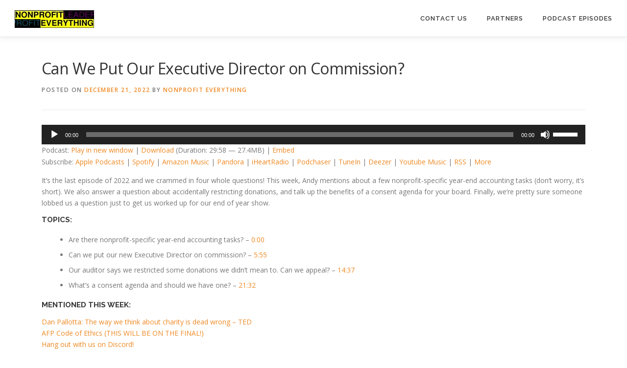

--- FILE ---
content_type: text/html; charset=UTF-8
request_url: https://nonprofiteverything.com/can-we-put-our-executive-director-on-commission/
body_size: 15912
content:
<!DOCTYPE html>
<html lang="en-US" itemscope itemtype="https://schema.org/BlogPosting">
<head>
<meta charset="UTF-8">
<meta name="viewport" content="width=device-width, initial-scale=1">
<link rel="profile" href="http://gmpg.org/xfn/11">
<title>Can We Put Our Executive Director on Commission? &#8211; Nonprofit Everything</title>
<meta name='robots' content='max-image-preview:large' />
<link rel='dns-prefetch' href='//static.addtoany.com' />
<link rel='dns-prefetch' href='//fonts.googleapis.com' />
<link rel='dns-prefetch' href='//use.fontawesome.com' />
<link rel="alternate" title="oEmbed (JSON)" type="application/json+oembed" href="https://nonprofiteverything.com/wp-json/oembed/1.0/embed?url=https%3A%2F%2Fnonprofiteverything.com%2Fcan-we-put-our-executive-director-on-commission%2F" />
<link rel="alternate" title="oEmbed (XML)" type="text/xml+oembed" href="https://nonprofiteverything.com/wp-json/oembed/1.0/embed?url=https%3A%2F%2Fnonprofiteverything.com%2Fcan-we-put-our-executive-director-on-commission%2F&#038;format=xml" />
<style id='wp-img-auto-sizes-contain-inline-css' type='text/css'>
img:is([sizes=auto i],[sizes^="auto," i]){contain-intrinsic-size:3000px 1500px}
/*# sourceURL=wp-img-auto-sizes-contain-inline-css */
</style>
<style id='wp-emoji-styles-inline-css' type='text/css'>

	img.wp-smiley, img.emoji {
		display: inline !important;
		border: none !important;
		box-shadow: none !important;
		height: 1em !important;
		width: 1em !important;
		margin: 0 0.07em !important;
		vertical-align: -0.1em !important;
		background: none !important;
		padding: 0 !important;
	}
/*# sourceURL=wp-emoji-styles-inline-css */
</style>
<link rel='stylesheet' id='wp-block-library-css' href='https://nonprofiteverything.com/wp-includes/css/dist/block-library/style.min.css?ver=6.9' type='text/css' media='all' />
<style id='wp-block-paragraph-inline-css' type='text/css'>
.is-small-text{font-size:.875em}.is-regular-text{font-size:1em}.is-large-text{font-size:2.25em}.is-larger-text{font-size:3em}.has-drop-cap:not(:focus):first-letter{float:left;font-size:8.4em;font-style:normal;font-weight:100;line-height:.68;margin:.05em .1em 0 0;text-transform:uppercase}body.rtl .has-drop-cap:not(:focus):first-letter{float:none;margin-left:.1em}p.has-drop-cap.has-background{overflow:hidden}:root :where(p.has-background){padding:1.25em 2.375em}:where(p.has-text-color:not(.has-link-color)) a{color:inherit}p.has-text-align-left[style*="writing-mode:vertical-lr"],p.has-text-align-right[style*="writing-mode:vertical-rl"]{rotate:180deg}
/*# sourceURL=https://nonprofiteverything.com/wp-includes/blocks/paragraph/style.min.css */
</style>
<style id='global-styles-inline-css' type='text/css'>
:root{--wp--preset--aspect-ratio--square: 1;--wp--preset--aspect-ratio--4-3: 4/3;--wp--preset--aspect-ratio--3-4: 3/4;--wp--preset--aspect-ratio--3-2: 3/2;--wp--preset--aspect-ratio--2-3: 2/3;--wp--preset--aspect-ratio--16-9: 16/9;--wp--preset--aspect-ratio--9-16: 9/16;--wp--preset--color--black: #000000;--wp--preset--color--cyan-bluish-gray: #abb8c3;--wp--preset--color--white: #ffffff;--wp--preset--color--pale-pink: #f78da7;--wp--preset--color--vivid-red: #cf2e2e;--wp--preset--color--luminous-vivid-orange: #ff6900;--wp--preset--color--luminous-vivid-amber: #fcb900;--wp--preset--color--light-green-cyan: #7bdcb5;--wp--preset--color--vivid-green-cyan: #00d084;--wp--preset--color--pale-cyan-blue: #8ed1fc;--wp--preset--color--vivid-cyan-blue: #0693e3;--wp--preset--color--vivid-purple: #9b51e0;--wp--preset--gradient--vivid-cyan-blue-to-vivid-purple: linear-gradient(135deg,rgb(6,147,227) 0%,rgb(155,81,224) 100%);--wp--preset--gradient--light-green-cyan-to-vivid-green-cyan: linear-gradient(135deg,rgb(122,220,180) 0%,rgb(0,208,130) 100%);--wp--preset--gradient--luminous-vivid-amber-to-luminous-vivid-orange: linear-gradient(135deg,rgb(252,185,0) 0%,rgb(255,105,0) 100%);--wp--preset--gradient--luminous-vivid-orange-to-vivid-red: linear-gradient(135deg,rgb(255,105,0) 0%,rgb(207,46,46) 100%);--wp--preset--gradient--very-light-gray-to-cyan-bluish-gray: linear-gradient(135deg,rgb(238,238,238) 0%,rgb(169,184,195) 100%);--wp--preset--gradient--cool-to-warm-spectrum: linear-gradient(135deg,rgb(74,234,220) 0%,rgb(151,120,209) 20%,rgb(207,42,186) 40%,rgb(238,44,130) 60%,rgb(251,105,98) 80%,rgb(254,248,76) 100%);--wp--preset--gradient--blush-light-purple: linear-gradient(135deg,rgb(255,206,236) 0%,rgb(152,150,240) 100%);--wp--preset--gradient--blush-bordeaux: linear-gradient(135deg,rgb(254,205,165) 0%,rgb(254,45,45) 50%,rgb(107,0,62) 100%);--wp--preset--gradient--luminous-dusk: linear-gradient(135deg,rgb(255,203,112) 0%,rgb(199,81,192) 50%,rgb(65,88,208) 100%);--wp--preset--gradient--pale-ocean: linear-gradient(135deg,rgb(255,245,203) 0%,rgb(182,227,212) 50%,rgb(51,167,181) 100%);--wp--preset--gradient--electric-grass: linear-gradient(135deg,rgb(202,248,128) 0%,rgb(113,206,126) 100%);--wp--preset--gradient--midnight: linear-gradient(135deg,rgb(2,3,129) 0%,rgb(40,116,252) 100%);--wp--preset--font-size--small: 13px;--wp--preset--font-size--medium: 20px;--wp--preset--font-size--large: 36px;--wp--preset--font-size--x-large: 42px;--wp--preset--spacing--20: 0.44rem;--wp--preset--spacing--30: 0.67rem;--wp--preset--spacing--40: 1rem;--wp--preset--spacing--50: 1.5rem;--wp--preset--spacing--60: 2.25rem;--wp--preset--spacing--70: 3.38rem;--wp--preset--spacing--80: 5.06rem;--wp--preset--shadow--natural: 6px 6px 9px rgba(0, 0, 0, 0.2);--wp--preset--shadow--deep: 12px 12px 50px rgba(0, 0, 0, 0.4);--wp--preset--shadow--sharp: 6px 6px 0px rgba(0, 0, 0, 0.2);--wp--preset--shadow--outlined: 6px 6px 0px -3px rgb(255, 255, 255), 6px 6px rgb(0, 0, 0);--wp--preset--shadow--crisp: 6px 6px 0px rgb(0, 0, 0);}:where(.is-layout-flex){gap: 0.5em;}:where(.is-layout-grid){gap: 0.5em;}body .is-layout-flex{display: flex;}.is-layout-flex{flex-wrap: wrap;align-items: center;}.is-layout-flex > :is(*, div){margin: 0;}body .is-layout-grid{display: grid;}.is-layout-grid > :is(*, div){margin: 0;}:where(.wp-block-columns.is-layout-flex){gap: 2em;}:where(.wp-block-columns.is-layout-grid){gap: 2em;}:where(.wp-block-post-template.is-layout-flex){gap: 1.25em;}:where(.wp-block-post-template.is-layout-grid){gap: 1.25em;}.has-black-color{color: var(--wp--preset--color--black) !important;}.has-cyan-bluish-gray-color{color: var(--wp--preset--color--cyan-bluish-gray) !important;}.has-white-color{color: var(--wp--preset--color--white) !important;}.has-pale-pink-color{color: var(--wp--preset--color--pale-pink) !important;}.has-vivid-red-color{color: var(--wp--preset--color--vivid-red) !important;}.has-luminous-vivid-orange-color{color: var(--wp--preset--color--luminous-vivid-orange) !important;}.has-luminous-vivid-amber-color{color: var(--wp--preset--color--luminous-vivid-amber) !important;}.has-light-green-cyan-color{color: var(--wp--preset--color--light-green-cyan) !important;}.has-vivid-green-cyan-color{color: var(--wp--preset--color--vivid-green-cyan) !important;}.has-pale-cyan-blue-color{color: var(--wp--preset--color--pale-cyan-blue) !important;}.has-vivid-cyan-blue-color{color: var(--wp--preset--color--vivid-cyan-blue) !important;}.has-vivid-purple-color{color: var(--wp--preset--color--vivid-purple) !important;}.has-black-background-color{background-color: var(--wp--preset--color--black) !important;}.has-cyan-bluish-gray-background-color{background-color: var(--wp--preset--color--cyan-bluish-gray) !important;}.has-white-background-color{background-color: var(--wp--preset--color--white) !important;}.has-pale-pink-background-color{background-color: var(--wp--preset--color--pale-pink) !important;}.has-vivid-red-background-color{background-color: var(--wp--preset--color--vivid-red) !important;}.has-luminous-vivid-orange-background-color{background-color: var(--wp--preset--color--luminous-vivid-orange) !important;}.has-luminous-vivid-amber-background-color{background-color: var(--wp--preset--color--luminous-vivid-amber) !important;}.has-light-green-cyan-background-color{background-color: var(--wp--preset--color--light-green-cyan) !important;}.has-vivid-green-cyan-background-color{background-color: var(--wp--preset--color--vivid-green-cyan) !important;}.has-pale-cyan-blue-background-color{background-color: var(--wp--preset--color--pale-cyan-blue) !important;}.has-vivid-cyan-blue-background-color{background-color: var(--wp--preset--color--vivid-cyan-blue) !important;}.has-vivid-purple-background-color{background-color: var(--wp--preset--color--vivid-purple) !important;}.has-black-border-color{border-color: var(--wp--preset--color--black) !important;}.has-cyan-bluish-gray-border-color{border-color: var(--wp--preset--color--cyan-bluish-gray) !important;}.has-white-border-color{border-color: var(--wp--preset--color--white) !important;}.has-pale-pink-border-color{border-color: var(--wp--preset--color--pale-pink) !important;}.has-vivid-red-border-color{border-color: var(--wp--preset--color--vivid-red) !important;}.has-luminous-vivid-orange-border-color{border-color: var(--wp--preset--color--luminous-vivid-orange) !important;}.has-luminous-vivid-amber-border-color{border-color: var(--wp--preset--color--luminous-vivid-amber) !important;}.has-light-green-cyan-border-color{border-color: var(--wp--preset--color--light-green-cyan) !important;}.has-vivid-green-cyan-border-color{border-color: var(--wp--preset--color--vivid-green-cyan) !important;}.has-pale-cyan-blue-border-color{border-color: var(--wp--preset--color--pale-cyan-blue) !important;}.has-vivid-cyan-blue-border-color{border-color: var(--wp--preset--color--vivid-cyan-blue) !important;}.has-vivid-purple-border-color{border-color: var(--wp--preset--color--vivid-purple) !important;}.has-vivid-cyan-blue-to-vivid-purple-gradient-background{background: var(--wp--preset--gradient--vivid-cyan-blue-to-vivid-purple) !important;}.has-light-green-cyan-to-vivid-green-cyan-gradient-background{background: var(--wp--preset--gradient--light-green-cyan-to-vivid-green-cyan) !important;}.has-luminous-vivid-amber-to-luminous-vivid-orange-gradient-background{background: var(--wp--preset--gradient--luminous-vivid-amber-to-luminous-vivid-orange) !important;}.has-luminous-vivid-orange-to-vivid-red-gradient-background{background: var(--wp--preset--gradient--luminous-vivid-orange-to-vivid-red) !important;}.has-very-light-gray-to-cyan-bluish-gray-gradient-background{background: var(--wp--preset--gradient--very-light-gray-to-cyan-bluish-gray) !important;}.has-cool-to-warm-spectrum-gradient-background{background: var(--wp--preset--gradient--cool-to-warm-spectrum) !important;}.has-blush-light-purple-gradient-background{background: var(--wp--preset--gradient--blush-light-purple) !important;}.has-blush-bordeaux-gradient-background{background: var(--wp--preset--gradient--blush-bordeaux) !important;}.has-luminous-dusk-gradient-background{background: var(--wp--preset--gradient--luminous-dusk) !important;}.has-pale-ocean-gradient-background{background: var(--wp--preset--gradient--pale-ocean) !important;}.has-electric-grass-gradient-background{background: var(--wp--preset--gradient--electric-grass) !important;}.has-midnight-gradient-background{background: var(--wp--preset--gradient--midnight) !important;}.has-small-font-size{font-size: var(--wp--preset--font-size--small) !important;}.has-medium-font-size{font-size: var(--wp--preset--font-size--medium) !important;}.has-large-font-size{font-size: var(--wp--preset--font-size--large) !important;}.has-x-large-font-size{font-size: var(--wp--preset--font-size--x-large) !important;}
/*# sourceURL=global-styles-inline-css */
</style>

<style id='classic-theme-styles-inline-css' type='text/css'>
/*! This file is auto-generated */
.wp-block-button__link{color:#fff;background-color:#32373c;border-radius:9999px;box-shadow:none;text-decoration:none;padding:calc(.667em + 2px) calc(1.333em + 2px);font-size:1.125em}.wp-block-file__button{background:#32373c;color:#fff;text-decoration:none}
/*# sourceURL=/wp-includes/css/classic-themes.min.css */
</style>
<style id='font-awesome-svg-styles-default-inline-css' type='text/css'>
.svg-inline--fa {
  display: inline-block;
  height: 1em;
  overflow: visible;
  vertical-align: -.125em;
}
/*# sourceURL=font-awesome-svg-styles-default-inline-css */
</style>
<link rel='stylesheet' id='font-awesome-svg-styles-css' href='https://nonprofiteverything.com/wp-content/uploads/font-awesome/v6.7.2/css/svg-with-js.css' type='text/css' media='all' />
<style id='font-awesome-svg-styles-inline-css' type='text/css'>
   .wp-block-font-awesome-icon svg::before,
   .wp-rich-text-font-awesome-icon svg::before {content: unset;}
/*# sourceURL=font-awesome-svg-styles-inline-css */
</style>
<link rel='stylesheet' id='contact-form-7-css' href='https://nonprofiteverything.com/wp-content/plugins/contact-form-7/includes/css/styles.css?ver=6.1.4' type='text/css' media='all' />
<link rel='stylesheet' id='onepress-fonts-css' href='https://fonts.googleapis.com/css?family=Raleway%3A400%2C500%2C600%2C700%2C300%2C100%2C800%2C900%7COpen+Sans%3A400%2C300%2C300italic%2C400italic%2C600%2C600italic%2C700%2C700italic&#038;subset=latin%2Clatin-ext&#038;display=swap&#038;ver=2.3.16' type='text/css' media='all' />
<link rel='stylesheet' id='onepress-animate-css' href='https://nonprofiteverything.com/wp-content/themes/onepress/assets/css/animate.min.css?ver=2.3.16' type='text/css' media='all' />
<link rel='stylesheet' id='onepress-fa-css' href='https://nonprofiteverything.com/wp-content/themes/onepress/assets/fontawesome-v6/css/all.min.css?ver=6.5.1' type='text/css' media='all' />
<link rel='stylesheet' id='onepress-fa-shims-css' href='https://nonprofiteverything.com/wp-content/themes/onepress/assets/fontawesome-v6/css/v4-shims.min.css?ver=6.5.1' type='text/css' media='all' />
<link rel='stylesheet' id='onepress-bootstrap-css' href='https://nonprofiteverything.com/wp-content/themes/onepress/assets/css/bootstrap.min.css?ver=2.3.16' type='text/css' media='all' />
<link rel='stylesheet' id='onepress-style-css' href='https://nonprofiteverything.com/wp-content/themes/onepress/style.css?ver=6.9' type='text/css' media='all' />
<style id='onepress-style-inline-css' type='text/css'>
.site-logo-div img{height:36px;width:auto}.site-logo-div img.custom-logo-transparent{height:36px;width:auto}#main .video-section section.hero-slideshow-wrapper{background:transparent}.hero-slideshow-wrapper:after{position:absolute;top:0px;left:0px;width:100%;height:100%;background-color:rgba(0,0,0,0.45);display:block;content:""}#parallax-hero .jarallax-container .parallax-bg:before{background-color:rgba(0,0,0,0.45)}.body-desktop .parallax-hero .hero-slideshow-wrapper:after{display:none!important}#parallax-hero>.parallax-bg::before{background-color:rgba(0,0,0,0.45);opacity:1}.body-desktop .parallax-hero .hero-slideshow-wrapper:after{display:none!important}a,.screen-reader-text:hover,.screen-reader-text:active,.screen-reader-text:focus,.header-social a,.onepress-menu a:hover,.onepress-menu ul li a:hover,.onepress-menu li.onepress-current-item>a,.onepress-menu ul li.current-menu-item>a,.onepress-menu>li a.menu-actived,.onepress-menu.onepress-menu-mobile li.onepress-current-item>a,.site-footer a,.site-footer .footer-social a:hover,.site-footer .btt a:hover,.highlight,#comments .comment .comment-wrapper .comment-meta .comment-time:hover,#comments .comment .comment-wrapper .comment-meta .comment-reply-link:hover,#comments .comment .comment-wrapper .comment-meta .comment-edit-link:hover,.btn-theme-primary-outline,.sidebar .widget a:hover,.section-services .service-item .service-image i,.counter_item .counter__number,.team-member .member-thumb .member-profile a:hover,.icon-background-default{color:#ee8822}input[type="reset"],input[type="submit"],input[type="submit"],input[type="reset"]:hover,input[type="submit"]:hover,input[type="submit"]:hover .nav-links a:hover,.btn-theme-primary,.btn-theme-primary-outline:hover,.section-testimonials .card-theme-primary,.woocommerce #respond input#submit,.woocommerce a.button,.woocommerce button.button,.woocommerce input.button,.woocommerce button.button.alt,.pirate-forms-submit-button,.pirate-forms-submit-button:hover,input[type="reset"],input[type="submit"],input[type="submit"],.pirate-forms-submit-button,.contact-form div.wpforms-container-full .wpforms-form .wpforms-submit,.contact-form div.wpforms-container-full .wpforms-form .wpforms-submit:hover,.nav-links a:hover,.nav-links a.current,.nav-links .page-numbers:hover,.nav-links .page-numbers.current{background:#ee8822}.btn-theme-primary-outline,.btn-theme-primary-outline:hover,.pricing__item:hover,.section-testimonials .card-theme-primary,.entry-content blockquote{border-color:#ee8822}.onepress-menu a{padding-left:20px;padding-right:20px}.site-header,.is-transparent .site-header.header-fixed{background:#ffffff;border-bottom:0px none}.hero-content-style1 .morphext{color:#eeee22}#footer-widgets{}.gallery-carousel .g-item{padding:0px 10px}.gallery-carousel-wrap{margin-left:-10px;margin-right:-10px}.gallery-grid .g-item,.gallery-masonry .g-item .inner{padding:10px}.gallery-grid-wrap,.gallery-masonry-wrap{margin-left:-10px;margin-right:-10px}.gallery-justified-wrap{margin-left:-20px;margin-right:-20px}
/*# sourceURL=onepress-style-inline-css */
</style>
<link rel='stylesheet' id='onepress-gallery-lightgallery-css' href='https://nonprofiteverything.com/wp-content/themes/onepress/assets/css/lightgallery.css?ver=6.9' type='text/css' media='all' />
<link rel='stylesheet' id='font-awesome-official-css' href='https://use.fontawesome.com/releases/v6.7.2/css/all.css' type='text/css' media='all' integrity="sha384-nRgPTkuX86pH8yjPJUAFuASXQSSl2/bBUiNV47vSYpKFxHJhbcrGnmlYpYJMeD7a" crossorigin="anonymous" />
<link rel='stylesheet' id='addtoany-css' href='https://nonprofiteverything.com/wp-content/plugins/add-to-any/addtoany.min.css?ver=1.16' type='text/css' media='all' />
<link rel='stylesheet' id='font-awesome-official-v4shim-css' href='https://use.fontawesome.com/releases/v6.7.2/css/v4-shims.css' type='text/css' media='all' integrity="sha384-npPMK6zwqNmU3qyCCxEcWJkLBNYxEFM1nGgSoAWuCCXqVVz0cvwKEMfyTNkOxM2N" crossorigin="anonymous" />
<script type="text/javascript" id="addtoany-core-js-before">
/* <![CDATA[ */
window.a2a_config=window.a2a_config||{};a2a_config.callbacks=[];a2a_config.overlays=[];a2a_config.templates={};

//# sourceURL=addtoany-core-js-before
/* ]]> */
</script>
<script type="text/javascript" defer src="https://static.addtoany.com/menu/page.js" id="addtoany-core-js"></script>
<script type="text/javascript" src="https://nonprofiteverything.com/wp-includes/js/jquery/jquery.min.js?ver=3.7.1" id="jquery-core-js"></script>
<script type="text/javascript" src="https://nonprofiteverything.com/wp-includes/js/jquery/jquery-migrate.min.js?ver=3.4.1" id="jquery-migrate-js"></script>
<script type="text/javascript" defer src="https://nonprofiteverything.com/wp-content/plugins/add-to-any/addtoany.min.js?ver=1.1" id="addtoany-jquery-js"></script>

<!-- OG: 3.3.8 -->
<meta property="og:image" content="https://nonprofiteverything.com/wp-content/uploads/2022/12/NE_119Banner.png"><meta property="og:image:secure_url" content="https://nonprofiteverything.com/wp-content/uploads/2022/12/NE_119Banner.png"><meta property="og:image:width" content="1200"><meta property="og:image:height" content="630"><meta property="og:image:alt" content="NE_119Banner"><meta property="og:image:type" content="image/png"><meta property="og:description" content="It&#039;s the last episode of 2022 and we crammed in four whole questions! This week, Andy mentions about a few nonprofit-specific year-end accounting tasks (don&#039;t worry, it&#039;s short). We also answer a question about accidentally restricting donations, and talk up the benefits of a consent agenda for your board. Finally, we&#039;re pretty sure someone lobbed us a question just to get us worked up for our end of year show."><meta property="og:type" content="article"><meta property="og:locale" content="en_US"><meta property="og:site_name" content="Nonprofit Everything"><meta property="og:title" content="Can We Put Our Executive Director on Commission?"><meta property="og:url" content="https://nonprofiteverything.com/can-we-put-our-executive-director-on-commission/"><meta property="og:updated_time" content="2022-12-20T22:07:09-08:00">
<meta property="article:tag" content="afp"><meta property="article:tag" content="association of fundraising professionals"><meta property="article:tag" content="auditors"><meta property="article:tag" content="audits"><meta property="article:tag" content="board meetings"><meta property="article:tag" content="code of ethics"><meta property="article:tag" content="commission"><meta property="article:tag" content="consent agenda"><meta property="article:tag" content="Dan Pallotta"><meta property="article:tag" content="restrictions"><meta property="article:tag" content="year end"><meta property="article:published_time" content="2022-12-21T14:51:51+00:00"><meta property="article:modified_time" content="2022-12-21T06:07:09+00:00"><meta property="article:section" content="Podcasts"><meta property="article:author:first_name" content="Nonprofit Everything"><meta property="article:author:username" content="Nonprofit Everything">
<meta property="twitter:partner" content="ogwp"><meta property="twitter:card" content="summary_large_image"><meta property="twitter:image" content="https://nonprofiteverything.com/wp-content/uploads/2022/12/NE_119Banner.png"><meta property="twitter:image:alt" content="NE_119Banner"><meta property="twitter:title" content="Can We Put Our Executive Director on Commission?"><meta property="twitter:description" content="It&#039;s the last episode of 2022 and we crammed in four whole questions! This week, Andy mentions about a few nonprofit-specific year-end accounting tasks (don&#039;t worry, it&#039;s short). We also answer a..."><meta property="twitter:url" content="https://nonprofiteverything.com/can-we-put-our-executive-director-on-commission/"><meta property="twitter:label1" content="Reading time"><meta property="twitter:data1" content="Less than a minute">
<meta itemprop="image" content="https://nonprofiteverything.com/wp-content/uploads/2022/12/NE_119Banner.png"><meta itemprop="name" content="Can We Put Our Executive Director on Commission?"><meta itemprop="description" content="It&#039;s the last episode of 2022 and we crammed in four whole questions! This week, Andy mentions about a few nonprofit-specific year-end accounting tasks (don&#039;t worry, it&#039;s short). We also answer a question about accidentally restricting donations, and talk up the benefits of a consent agenda for your board. Finally, we&#039;re pretty sure someone lobbed us a question just to get us worked up for our end of year show."><meta itemprop="datePublished" content="2022-12-21"><meta itemprop="dateModified" content="2022-12-21T06:07:09+00:00">
<meta property="profile:first_name" content="Nonprofit Everything"><meta property="profile:username" content="Nonprofit Everything">
<!-- /OG -->

<link rel="https://api.w.org/" href="https://nonprofiteverything.com/wp-json/" /><link rel="alternate" title="JSON" type="application/json" href="https://nonprofiteverything.com/wp-json/wp/v2/posts/14869" /><link rel="EditURI" type="application/rsd+xml" title="RSD" href="https://nonprofiteverything.com/xmlrpc.php?rsd" />
<meta name="generator" content="WordPress 6.9" />
<link rel="canonical" href="https://nonprofiteverything.com/can-we-put-our-executive-director-on-commission/" />
<link rel='shortlink' href='https://nonprofiteverything.com/?p=14869' />
            <script type="text/javascript"><!--
                                function powerpress_pinw(pinw_url){window.open(pinw_url, 'PowerPressPlayer','toolbar=0,status=0,resizable=1,width=460,height=320');	return false;}
                //-->

                // tabnab protection
                window.addEventListener('load', function () {
                    // make all links have rel="noopener noreferrer"
                    document.querySelectorAll('a[target="_blank"]').forEach(link => {
                        link.setAttribute('rel', 'noopener noreferrer');
                    });
                });
            </script>
            <link rel="pingback" href="https://nonprofiteverything.com/xmlrpc.php"><style type="text/css">.recentcomments a{display:inline !important;padding:0 !important;margin:0 !important;}</style>
<style type="text/css" xmlns="http://www.w3.org/1999/html">

/*
PowerPress subscribe sidebar widget
*/
.widget-area .widget_powerpress_subscribe h2,
.widget-area .widget_powerpress_subscribe h3,
.widget-area .widget_powerpress_subscribe h4,
.widget_powerpress_subscribe h2,
.widget_powerpress_subscribe h3,
.widget_powerpress_subscribe h4 {
	margin-bottom: 0;
	padding-bottom: 0;
}
</style>
<link rel="icon" href="https://nonprofiteverything.com/wp-content/uploads/2018/08/cropped-site_tiny-32x32.jpg" sizes="32x32" />
<link rel="icon" href="https://nonprofiteverything.com/wp-content/uploads/2018/08/cropped-site_tiny-192x192.jpg" sizes="192x192" />
<link rel="apple-touch-icon" href="https://nonprofiteverything.com/wp-content/uploads/2018/08/cropped-site_tiny-180x180.jpg" />
<meta name="msapplication-TileImage" content="https://nonprofiteverything.com/wp-content/uploads/2018/08/cropped-site_tiny-270x270.jpg" />
		<style type="text/css" id="wp-custom-css">
			.grecaptcha-badge {
    display: none;
}

iframe {
    display: block;
    border-style:none;
	  margin: 0 auto;
}		</style>
		<link rel='stylesheet' id='mediaelement-css' href='https://nonprofiteverything.com/wp-includes/js/mediaelement/mediaelementplayer-legacy.min.css?ver=4.2.17' type='text/css' media='all' />
<link rel='stylesheet' id='wp-mediaelement-css' href='https://nonprofiteverything.com/wp-includes/js/mediaelement/wp-mediaelement.min.css?ver=6.9' type='text/css' media='all' />
<link rel='stylesheet' id='powerpress_subscribe_widget_modern-css' href='https://nonprofiteverything.com/wp-content/plugins/powerpress/css/subscribe-widget.min.css?ver=11.15.10' type='text/css' media='all' />
</head>

<body class="wp-singular post-template-default single single-post postid-14869 single-format-standard wp-custom-logo wp-theme-onepress group-blog">
<div id="page" class="hfeed site">
	<a class="skip-link screen-reader-text" href="#content">Skip to content</a>
	<div id="header-section" class="h-on-top no-transparent">		<header id="masthead" class="site-header header-full-width no-sticky no-scroll no-t h-on-top" role="banner">
			<div class="container">
				<div class="site-branding">
					<div class="site-brand-inner has-logo-img no-desc"><div class="site-logo-div"><a href="https://nonprofiteverything.com/" class="custom-logo-link  no-t-logo" rel="home" itemprop="url"><img width="162" height="36" src="https://nonprofiteverything.com/wp-content/uploads/2018/12/top_logo_2b.jpg" class="custom-logo" alt="Nonprofit Everything" itemprop="logo" srcset="https://nonprofiteverything.com/wp-content/uploads/2018/05/top_logo.jpg 2x" decoding="async" /></a></div></div>				</div>
				<div class="header-right-wrapper">
					<a href="#0" id="nav-toggle">Menu<span></span></a>
					<nav id="site-navigation" class="main-navigation" role="navigation">
						<ul class="onepress-menu">
							<li id="menu-item-2102" class="menu-item menu-item-type-post_type menu-item-object-page menu-item-has-children menu-item-2102"><a href="https://nonprofiteverything.com/contact-us/">Contact Us</a>
<ul class="sub-menu">
	<li id="menu-item-2636" class="menu-item menu-item-type-post_type menu-item-object-page menu-item-2636"><a href="https://nonprofiteverything.com/ask-a-question/">Ask a question!</a></li>
	<li id="menu-item-3106" class="menu-item menu-item-type-post_type menu-item-object-page menu-item-3106"><a href="https://nonprofiteverything.com/want-to-sponsor-nonprofit-everything/">Sponsor the podcast!</a></li>
	<li id="menu-item-9578" class="menu-item menu-item-type-post_type menu-item-object-page menu-item-9578"><a href="https://nonprofiteverything.com/be-a-guest-expert/">Be a Guest Expert!</a></li>
	<li id="menu-item-12510" class="menu-item menu-item-type-custom menu-item-object-custom menu-item-12510"><a href="https://www.linkedin.com/showcase/nonprofit-everything">Visit us on LinkedIn</a></li>
	<li id="menu-item-11092" class="menu-item menu-item-type-custom menu-item-object-custom menu-item-11092"><a href="https://discord.gg/mfakwwEdyW">Chat with us on Discord</a></li>
	<li id="menu-item-2637" class="menu-item menu-item-type-custom menu-item-object-custom menu-item-2637"><a href="https://mastodon.social/@NonprofitEverything">Visit us on Mastodon</a></li>
	<li id="menu-item-21551" class="menu-item menu-item-type-custom menu-item-object-custom menu-item-21551"><a href="https://bsky.app/profile/npepodcast.bsky.social">Visit us on Bluesky</a></li>
	<li id="menu-item-2638" class="menu-item menu-item-type-custom menu-item-object-custom menu-item-2638"><a href="https://www.facebook.com/NonprofitEverything/">Visit us on Facebook</a></li>
</ul>
</li>
<li id="menu-item-12513" class="menu-item menu-item-type-custom menu-item-object-custom menu-item-has-children menu-item-12513"><a href="#">Partners</a>
<ul class="sub-menu">
	<li id="menu-item-12512" class="menu-item menu-item-type-custom menu-item-object-custom menu-item-12512"><a href="https://staceywedding.com/">Stacey Wedding Group</a></li>
	<li id="menu-item-12511" class="menu-item menu-item-type-custom menu-item-object-custom menu-item-12511"><a href="http://www.valorcsr.com/">Valor CSR</a></li>
</ul>
</li>
<li id="menu-item-1615" class="menu-item menu-item-type-taxonomy menu-item-object-category current-post-ancestor current-menu-parent current-post-parent menu-item-1615"><a href="https://nonprofiteverything.com/category/podcasts/">Podcast Episodes</a></li>
						</ul>
					</nav>

				</div>
			</div>
		</header>
		</div>
	<div id="content" class="site-content">

		
		<div id="content-inside" class="container no-sidebar">
			<div id="primary" class="content-area">
				<main id="main" class="site-main" role="main">

				
					<article id="post-14869" class="post-14869 post type-post status-publish format-standard has-post-thumbnail hentry category-podcasts tag-afp tag-association-of-fundraising-professionals tag-auditors tag-audits tag-board-meetings tag-code-of-ethics tag-commission tag-consent-agenda tag-dan-pallotta tag-restrictions tag-year-end">
	<header class="entry-header">
		<h1 class="entry-title">Can We Put Our Executive Director on Commission?</h1>        		<div class="entry-meta">
			<span class="posted-on">Posted on <a href="https://nonprofiteverything.com/can-we-put-our-executive-director-on-commission/" rel="bookmark"><time class="entry-date published" datetime="2022-12-21T06:51:51-08:00">December 21, 2022</time><time class="updated hide" datetime="2022-12-20T22:07:09-08:00">December 20, 2022</time></a></span><span class="byline"> by <span class="author vcard"><a  rel="author" class="url fn n" href="https://nonprofiteverything.com/author/npe/">Nonprofit Everything</a></span></span>		</div>
        	</header>

    
	<div class="entry-content">
		<div class="powerpress_player" id="powerpress_player_4667"><audio class="wp-audio-shortcode" id="audio-14869-1" preload="none" style="width: 100%;" controls="controls"><source type="audio/mpeg" src="https://media.blubrry.com/nonprofiteverything/nonprofiteverything.com/wp-content/uploads/2022/12/NE_119_Can_We_Put_Our_ED_on_Commission.mp3?_=1" /><a href="https://media.blubrry.com/nonprofiteverything/nonprofiteverything.com/wp-content/uploads/2022/12/NE_119_Can_We_Put_Our_ED_on_Commission.mp3">https://media.blubrry.com/nonprofiteverything/nonprofiteverything.com/wp-content/uploads/2022/12/NE_119_Can_We_Put_Our_ED_on_Commission.mp3</a></audio></div><p class="powerpress_links powerpress_links_mp3" style="margin-bottom: 1px !important;">Podcast: <a href="https://media.blubrry.com/nonprofiteverything/nonprofiteverything.com/wp-content/uploads/2022/12/NE_119_Can_We_Put_Our_ED_on_Commission.mp3" class="powerpress_link_pinw" target="_blank" title="Play in new window" onclick="return powerpress_pinw('https://nonprofiteverything.com/?powerpress_pinw=14869-podcast');" rel="nofollow">Play in new window</a> | <a href="https://media.blubrry.com/nonprofiteverything/nonprofiteverything.com/wp-content/uploads/2022/12/NE_119_Can_We_Put_Our_ED_on_Commission.mp3" class="powerpress_link_d" title="Download" rel="nofollow" download="NE_119_Can_We_Put_Our_ED_on_Commission.mp3">Download</a> (Duration: 29:58 &#8212; 27.4MB) | <a href="#" class="powerpress_link_e" title="Embed" onclick="return powerpress_show_embed('14869-podcast');" rel="nofollow">Embed</a></p><p class="powerpress_embed_box" id="powerpress_embed_14869-podcast" style="display: none;"><input id="powerpress_embed_14869-podcast_t" type="text" value="&lt;iframe width=&quot;320&quot; height=&quot;30&quot; src=&quot;https://nonprofiteverything.com/?powerpress_embed=14869-podcast&amp;amp;powerpress_player=mediaelement-audio&quot; title=&quot;Blubrry Podcast Player&quot; frameborder=&quot;0&quot; scrolling=&quot;no&quot;&gt;&lt;/iframe&gt;" onclick="javascript: this.select();" onfocus="javascript: this.select();" style="width: 70%;" readOnly></p><p class="powerpress_links powerpress_subscribe_links">Subscribe: <a href="https://itunes.apple.com/us/podcast/nonprofit-everything/id1393122458?mt=2&amp;ls=1#episodeGuid=https%3A%2F%2Fnonprofiteverything.com%2F%3Fp%3D14869" class="powerpress_link_subscribe powerpress_link_subscribe_itunes" target="_blank" title="Subscribe on Apple Podcasts" rel="nofollow">Apple Podcasts</a> | <a href="https://open.spotify.com/show/5xHPGsIdTzgD8xhQZvN5Zv" class="powerpress_link_subscribe powerpress_link_subscribe_spotify" target="_blank" title="Subscribe on Spotify" rel="nofollow">Spotify</a> | <a href="https://music.amazon.com/podcasts/610933fa-335c-4798-b9df-022ce7432e46/nonprofit-everything" class="powerpress_link_subscribe powerpress_link_subscribe_amazon" target="_blank" title="Subscribe on Amazon Music" rel="nofollow">Amazon Music</a> | <a href="https://www.pandora.com/podcast/nonprofit-everything/PC:27300" class="powerpress_link_subscribe powerpress_link_subscribe_pandora" target="_blank" title="Subscribe on Pandora" rel="nofollow">Pandora</a> | <a href="https://www.iheart.com/podcast/269-nonprofit-everything-51807564/" class="powerpress_link_subscribe powerpress_link_subscribe_iheart" target="_blank" title="Subscribe on iHeartRadio" rel="nofollow">iHeartRadio</a> | <a href="https://www.podchaser.com/NonprofitEverything" class="powerpress_link_subscribe powerpress_link_subscribe_podchaser" target="_blank" title="Subscribe on Podchaser" rel="nofollow">Podchaser</a> | <a href="https://tunein.com/radio/Nonprofit-Everything-p1128133/" class="powerpress_link_subscribe powerpress_link_subscribe_tunein" target="_blank" title="Subscribe on TuneIn" rel="nofollow">TuneIn</a> | <a href="https://www.deezer.com/show/604272" class="powerpress_link_subscribe powerpress_link_subscribe_deezer" target="_blank" title="Subscribe on Deezer" rel="nofollow">Deezer</a> | <a href="https://music.youtube.com/playlist?list=PLlD4HF65rjvawHXRtZ68KFzBS0a_blggU" class="powerpress_link_subscribe powerpress_link_subscribe_youtube" target="_blank" title="Subscribe on Youtube Music" rel="nofollow">Youtube Music</a> | <a href="https://nonprofiteverything.com/feed/podcast/" class="powerpress_link_subscribe powerpress_link_subscribe_rss" target="_blank" title="Subscribe via RSS" rel="nofollow">RSS</a> | <a href="https://nonprofiteverything.com/subscribe-to-podcast/" class="powerpress_link_subscribe powerpress_link_subscribe_more" target="_blank" title="More" rel="nofollow">More</a></p><p>It&#8217;s the last episode of 2022 and we crammed in four whole questions! This week, Andy mentions about a few nonprofit-specific year-end accounting tasks (don&#8217;t worry, it&#8217;s short). We also answer a question about accidentally restricting donations, and talk up the benefits of a consent agenda for your board. Finally, we&#8217;re pretty sure someone lobbed us a question just to get us worked up for our end of year show. </p>
<h5>Topics:</h5>
<ul>
<li>Are there nonprofit-specific year-end accounting tasks? &#8211; <a title="Skip to 0:00" href="https://nonprofiteverything.com/can-we-put-our-executive-director-on-commission/#" onclick="return powerpress_stp(event);" class="powerpress-skip-a" data-pp-stp="0" data-pp-player="audio-14869-1">0:00</a></li>
<li>Can we put our new Executive Director on commission? &#8211; <a title="Skip to 5:55" href="https://nonprofiteverything.com/can-we-put-our-executive-director-on-commission/#" onclick="return powerpress_stp(event);" class="powerpress-skip-a" data-pp-stp="355" data-pp-player="audio-14869-1">5:55</a></li>
<li>Our auditor says we restricted some donations we didn&#8217;t mean to. Can we appeal? &#8211; <a title="Skip to 14:37" href="https://nonprofiteverything.com/can-we-put-our-executive-director-on-commission/#" onclick="return powerpress_stp(event);" class="powerpress-skip-a" data-pp-stp="877" data-pp-player="audio-14869-1">14:37</a></li>
<li>What&#8217;s a consent agenda and should we have one? &#8211; <a title="Skip to 21:32" href="https://nonprofiteverything.com/can-we-put-our-executive-director-on-commission/#" onclick="return powerpress_stp(event);" class="powerpress-skip-a" data-pp-stp="1292" data-pp-player="audio-14869-1">21:32</a></li>
</ul>
<h5>Mentioned this week:</h5>
<p><a href="https://www.ted.com/talks/dan_pallotta_the_way_we_think_about_charity_is_dead_wrong">Dan Pallotta: The way we think about charity is dead wrong &#8211; TED</a><br />
<a href="https://afpglobal.org/ethicsmain/code-ethical-standards">AFP Code of Ethics (THIS WILL BE ON THE FINAL!)</a><br />
<a href="https://discord.gg/mfakwwEdyW">Hang out with us on Discord!</a><br />
<a href="https://nonprofiteverything.com/ask-a-question/">Ask us a question</a><br />
<a href="https://nonprofiteverything.com/want-to-sponsor-nonprofit-everything/">Sponsor the podcast</a></p>
<p><a href="https://www.ted.com/talks/dan_pallotta_the_way_we_think_about_charity_is_dead_wrong"><img fetchpriority="high" decoding="async" src="https://nonprofiteverything.com/wp-content/uploads/2022/12/accident-sign.png" alt="" width="500" height="500" class="aligncenter size-full wp-image-14874" srcset="https://nonprofiteverything.com/wp-content/uploads/2022/12/accident-sign.png 500w, https://nonprofiteverything.com/wp-content/uploads/2022/12/accident-sign-300x300.png 300w, https://nonprofiteverything.com/wp-content/uploads/2022/12/accident-sign-150x150.png 150w" sizes="(max-width: 500px) 100vw, 500px" /></a></p>
<div class="addtoany_share_save_container addtoany_content addtoany_content_bottom"><div class="addtoany_header">Share this:</div><div class="a2a_kit a2a_kit_size_32 addtoany_list" data-a2a-url="https://nonprofiteverything.com/can-we-put-our-executive-director-on-commission/" data-a2a-title="Can We Put Our Executive Director on Commission?"><a class="a2a_button_facebook" href="https://www.addtoany.com/add_to/facebook?linkurl=https%3A%2F%2Fnonprofiteverything.com%2Fcan-we-put-our-executive-director-on-commission%2F&amp;linkname=Can%20We%20Put%20Our%20Executive%20Director%20on%20Commission%3F" title="Facebook" rel="nofollow noopener" target="_blank"></a><a class="a2a_button_linkedin" href="https://www.addtoany.com/add_to/linkedin?linkurl=https%3A%2F%2Fnonprofiteverything.com%2Fcan-we-put-our-executive-director-on-commission%2F&amp;linkname=Can%20We%20Put%20Our%20Executive%20Director%20on%20Commission%3F" title="LinkedIn" rel="nofollow noopener" target="_blank"></a><a class="a2a_button_mastodon" href="https://www.addtoany.com/add_to/mastodon?linkurl=https%3A%2F%2Fnonprofiteverything.com%2Fcan-we-put-our-executive-director-on-commission%2F&amp;linkname=Can%20We%20Put%20Our%20Executive%20Director%20on%20Commission%3F" title="Mastodon" rel="nofollow noopener" target="_blank"></a><a class="a2a_button_bluesky" href="https://www.addtoany.com/add_to/bluesky?linkurl=https%3A%2F%2Fnonprofiteverything.com%2Fcan-we-put-our-executive-director-on-commission%2F&amp;linkname=Can%20We%20Put%20Our%20Executive%20Director%20on%20Commission%3F" title="Bluesky" rel="nofollow noopener" target="_blank"></a><a class="a2a_button_snapchat" href="https://www.addtoany.com/add_to/snapchat?linkurl=https%3A%2F%2Fnonprofiteverything.com%2Fcan-we-put-our-executive-director-on-commission%2F&amp;linkname=Can%20We%20Put%20Our%20Executive%20Director%20on%20Commission%3F" title="Snapchat" rel="nofollow noopener" target="_blank"></a><a class="a2a_button_reddit" href="https://www.addtoany.com/add_to/reddit?linkurl=https%3A%2F%2Fnonprofiteverything.com%2Fcan-we-put-our-executive-director-on-commission%2F&amp;linkname=Can%20We%20Put%20Our%20Executive%20Director%20on%20Commission%3F" title="Reddit" rel="nofollow noopener" target="_blank"></a><a class="a2a_button_x" href="https://www.addtoany.com/add_to/x?linkurl=https%3A%2F%2Fnonprofiteverything.com%2Fcan-we-put-our-executive-director-on-commission%2F&amp;linkname=Can%20We%20Put%20Our%20Executive%20Director%20on%20Commission%3F" title="X" rel="nofollow noopener" target="_blank"></a><a class="a2a_button_email" href="https://www.addtoany.com/add_to/email?linkurl=https%3A%2F%2Fnonprofiteverything.com%2Fcan-we-put-our-executive-director-on-commission%2F&amp;linkname=Can%20We%20Put%20Our%20Executive%20Director%20on%20Commission%3F" title="Email" rel="nofollow noopener" target="_blank"></a><a class="a2a_button_sms" href="https://www.addtoany.com/add_to/sms?linkurl=https%3A%2F%2Fnonprofiteverything.com%2Fcan-we-put-our-executive-director-on-commission%2F&amp;linkname=Can%20We%20Put%20Our%20Executive%20Director%20on%20Commission%3F" title="Message" rel="nofollow noopener" target="_blank"></a><a class="a2a_button_copy_link" href="https://www.addtoany.com/add_to/copy_link?linkurl=https%3A%2F%2Fnonprofiteverything.com%2Fcan-we-put-our-executive-director-on-commission%2F&amp;linkname=Can%20We%20Put%20Our%20Executive%20Director%20on%20Commission%3F" title="Copy Link" rel="nofollow noopener" target="_blank"></a><a class="a2a_dd addtoany_share_save addtoany_share" href="https://www.addtoany.com/share"></a></div></div>			</div>
    
    <footer class="entry-footer"><span class="cat-links">Posted in <a href="https://nonprofiteverything.com/category/podcasts/" rel="category tag">Podcasts</a></span><span class="tags-links">Tagged <a href="https://nonprofiteverything.com/tag/afp/" rel="tag">afp</a>, <a href="https://nonprofiteverything.com/tag/association-of-fundraising-professionals/" rel="tag">association of fundraising professionals</a>, <a href="https://nonprofiteverything.com/tag/auditors/" rel="tag">auditors</a>, <a href="https://nonprofiteverything.com/tag/audits/" rel="tag">audits</a>, <a href="https://nonprofiteverything.com/tag/board-meetings/" rel="tag">board meetings</a>, <a href="https://nonprofiteverything.com/tag/code-of-ethics/" rel="tag">code of ethics</a>, <a href="https://nonprofiteverything.com/tag/commission/" rel="tag">commission</a>, <a href="https://nonprofiteverything.com/tag/consent-agenda/" rel="tag">consent agenda</a>, <a href="https://nonprofiteverything.com/tag/dan-pallotta/" rel="tag">Dan Pallotta</a>, <a href="https://nonprofiteverything.com/tag/restrictions/" rel="tag">restrictions</a>, <a href="https://nonprofiteverything.com/tag/year-end/" rel="tag">year end</a></span></footer>
    </article>


					
<div id="comments" class="comments-area">

	
	
	
		<div id="respond" class="comment-respond">
		<h3 id="reply-title" class="comment-reply-title">Leave a Reply <small><a rel="nofollow" id="cancel-comment-reply-link" href="/can-we-put-our-executive-director-on-commission/#respond" style="display:none;">Cancel reply</a></small></h3><form action="https://nonprofiteverything.com/wp-comments-post.php" method="post" id="commentform" class="comment-form"><p class="comment-notes"><span id="email-notes">Your email address will not be published.</span> <span class="required-field-message">Required fields are marked <span class="required">*</span></span></p><p class="comment-form-comment"><label for="comment">Comment <span class="required">*</span></label> <textarea id="comment" name="comment" cols="45" rows="8" maxlength="65525" required></textarea></p><p class="comment-form-author"><label for="author">Name <span class="required">*</span></label> <input id="author" name="author" type="text" value="" size="30" maxlength="245" autocomplete="name" required /></p>
<p class="comment-form-email"><label for="email">Email <span class="required">*</span></label> <input id="email" name="email" type="email" value="" size="30" maxlength="100" aria-describedby="email-notes" autocomplete="email" required /></p>
<p class="comment-form-url"><label for="url">Website</label> <input id="url" name="url" type="url" value="" size="30" maxlength="200" autocomplete="url" /></p>
<p class="form-submit"><input name="submit" type="submit" id="submit" class="submit" value="Post Comment" /> <input type='hidden' name='comment_post_ID' value='14869' id='comment_post_ID' />
<input type='hidden' name='comment_parent' id='comment_parent' value='0' />
</p><p style="display: none;"><input type="hidden" id="akismet_comment_nonce" name="akismet_comment_nonce" value="0ca45bbee7" /></p><p style="display: none !important;" class="akismet-fields-container" data-prefix="ak_"><label>&#916;<textarea name="ak_hp_textarea" cols="45" rows="8" maxlength="100"></textarea></label><input type="hidden" id="ak_js_1" name="ak_js" value="153"/><script>document.getElementById( "ak_js_1" ).setAttribute( "value", ( new Date() ).getTime() );</script></p></form>	</div><!-- #respond -->
	<p class="akismet_comment_form_privacy_notice">This site uses Akismet to reduce spam. <a href="https://akismet.com/privacy/" target="_blank" rel="nofollow noopener">Learn how your comment data is processed.</a></p>
</div>

				
				</main>
			</div>

            
		</div>
	</div>

	<footer id="colophon" class="site-footer" role="contentinfo">
						<div id="footer-widgets" class="footer-widgets section-padding ">
					<div class="container">
						<div class="row">
																<div id="footer-1" class="col-md-4 col-sm-12 footer-column widget-area sidebar" role="complementary">
										<aside id="a2a_share_save_widget-3" class="footer-widget widget widget_a2a_share_save_widget"><h2 class="widget-title">Share</h2><div class="a2a_kit a2a_kit_size_32 addtoany_list"><a class="a2a_button_facebook" href="https://www.addtoany.com/add_to/facebook?linkurl=https%3A%2F%2Fnonprofiteverything.com%2Fcan-we-put-our-executive-director-on-commission%2F&amp;linkname=Can%20We%20Put%20Our%20Executive%20Director%20on%20Commission%3F" title="Facebook" rel="nofollow noopener" target="_blank"></a><a class="a2a_button_linkedin" href="https://www.addtoany.com/add_to/linkedin?linkurl=https%3A%2F%2Fnonprofiteverything.com%2Fcan-we-put-our-executive-director-on-commission%2F&amp;linkname=Can%20We%20Put%20Our%20Executive%20Director%20on%20Commission%3F" title="LinkedIn" rel="nofollow noopener" target="_blank"></a><a class="a2a_button_mastodon" href="https://www.addtoany.com/add_to/mastodon?linkurl=https%3A%2F%2Fnonprofiteverything.com%2Fcan-we-put-our-executive-director-on-commission%2F&amp;linkname=Can%20We%20Put%20Our%20Executive%20Director%20on%20Commission%3F" title="Mastodon" rel="nofollow noopener" target="_blank"></a><a class="a2a_button_bluesky" href="https://www.addtoany.com/add_to/bluesky?linkurl=https%3A%2F%2Fnonprofiteverything.com%2Fcan-we-put-our-executive-director-on-commission%2F&amp;linkname=Can%20We%20Put%20Our%20Executive%20Director%20on%20Commission%3F" title="Bluesky" rel="nofollow noopener" target="_blank"></a><a class="a2a_button_snapchat" href="https://www.addtoany.com/add_to/snapchat?linkurl=https%3A%2F%2Fnonprofiteverything.com%2Fcan-we-put-our-executive-director-on-commission%2F&amp;linkname=Can%20We%20Put%20Our%20Executive%20Director%20on%20Commission%3F" title="Snapchat" rel="nofollow noopener" target="_blank"></a><a class="a2a_button_reddit" href="https://www.addtoany.com/add_to/reddit?linkurl=https%3A%2F%2Fnonprofiteverything.com%2Fcan-we-put-our-executive-director-on-commission%2F&amp;linkname=Can%20We%20Put%20Our%20Executive%20Director%20on%20Commission%3F" title="Reddit" rel="nofollow noopener" target="_blank"></a><a class="a2a_button_x" href="https://www.addtoany.com/add_to/x?linkurl=https%3A%2F%2Fnonprofiteverything.com%2Fcan-we-put-our-executive-director-on-commission%2F&amp;linkname=Can%20We%20Put%20Our%20Executive%20Director%20on%20Commission%3F" title="X" rel="nofollow noopener" target="_blank"></a><a class="a2a_button_email" href="https://www.addtoany.com/add_to/email?linkurl=https%3A%2F%2Fnonprofiteverything.com%2Fcan-we-put-our-executive-director-on-commission%2F&amp;linkname=Can%20We%20Put%20Our%20Executive%20Director%20on%20Commission%3F" title="Email" rel="nofollow noopener" target="_blank"></a><a class="a2a_button_sms" href="https://www.addtoany.com/add_to/sms?linkurl=https%3A%2F%2Fnonprofiteverything.com%2Fcan-we-put-our-executive-director-on-commission%2F&amp;linkname=Can%20We%20Put%20Our%20Executive%20Director%20on%20Commission%3F" title="Message" rel="nofollow noopener" target="_blank"></a><a class="a2a_button_copy_link" href="https://www.addtoany.com/add_to/copy_link?linkurl=https%3A%2F%2Fnonprofiteverything.com%2Fcan-we-put-our-executive-director-on-commission%2F&amp;linkname=Can%20We%20Put%20Our%20Executive%20Director%20on%20Commission%3F" title="Copy Link" rel="nofollow noopener" target="_blank"></a><a class="a2a_dd addtoany_share_save addtoany_share" href="https://www.addtoany.com/share"></a></div></aside><aside id="powerpress_subscribe-3" class="footer-widget widget widget_powerpress_subscribe"><h2 class="widget-title">Subscribe to Podcast</h2><div class="pp-ssb-widget pp-ssb-widget-modern pp-ssb-widget-include"><a href="https://itunes.apple.com/us/podcast/nonprofit-everything/id1393122458?mt=2&#038;ls=1" class="pp-ssb-btn-sq vertical pp-ssb-itunes" target="_blank" title="Subscribe on Apple Podcasts"><span class="pp-ssb-ic"></span><span class="pp-ssb-text">Apple Podcasts</span></a><a href="https://open.spotify.com/show/5xHPGsIdTzgD8xhQZvN5Zv" class="pp-ssb-btn-sq vertical pp-ssb-spotify" target="_blank" title="Subscribe on Spotify"><span class="pp-ssb-ic"></span><span class="pp-ssb-text">Spotify</span></a><a href="https://music.amazon.com/podcasts/610933fa-335c-4798-b9df-022ce7432e46/nonprofit-everything" class="pp-ssb-btn-sq vertical pp-ssb-amazon" target="_blank" title="Subscribe on Amazon Music"><span class="pp-ssb-ic"></span><span class="pp-ssb-text">Amazon Music</span></a><a href="https://subscribeonandroid.com/nonprofiteverything.com/feed/podcast/" class="pp-ssb-btn-sq  vertical pp-ssb-android" target="_blank" title="Subscribe on Android"><span class="pp-ssb-ic"></span><span class="pp-ssb-text">Android</span></a><a href="https://www.pandora.com/podcast/nonprofit-everything/PC:27300" class="pp-ssb-btn-sq vertical pp-ssb-pandora" target="_blank" title="Subscribe on Pandora"><span class="pp-ssb-ic"></span><span class="pp-ssb-text">Pandora</span></a><a href="https://www.iheart.com/podcast/269-nonprofit-everything-51807564/" class="pp-ssb-btn-sq vertical pp-ssb-iheartradio" target="_blank" title="Subscribe on iHeartRadio"><span class="pp-ssb-ic"></span><span class="pp-ssb-text">iHeartRadio</span></a><a href="https://www.podchaser.com/NonprofitEverything" class="pp-ssb-btn-sq vertical pp-ssb-podchaser" target="_blank" title="Subscribe on Podchaser"><span class="pp-ssb-ic"></span><span class="pp-ssb-text">Podchaser</span></a><a href="https://podcastindex.org/podcast/68709" class="pp-ssb-btn-sq vertical pp-ssb-pcindex" target="_blank" title="Subscribe on Podcast Index"><span class="pp-ssb-ic"></span><span class="pp-ssb-text">Podcast Index</span></a><a href="https://subscribebyemail.com/nonprofiteverything.com/feed/podcast/" class="pp-ssb-btn-sq  vertical  pp-ssb-email" target="_blank" title="Subscribe by Email"><span class="pp-ssb-ic"></span><span class="pp-ssb-text">by Email</span></a><a href="https://tunein.com/radio/Nonprofit-Everything-p1128133/" class="pp-ssb-btn-sq vertical pp-ssb-tunein" target="_blank" title="Subscribe on TuneIn"><span class="pp-ssb-ic"></span><span class="pp-ssb-text">TuneIn</span></a><a href="https://www.deezer.com/show/604272" class="pp-ssb-btn-sq vertical pp-ssb-deezer" target="_blank" title="Subscribe on Deezer"><span class="pp-ssb-ic"></span><span class="pp-ssb-text">Deezer</span></a><a href="https://music.youtube.com/playlist?list=PLlD4HF65rjvawHXRtZ68KFzBS0a_blggU" class="pp-ssb-btn-sq vertical pp-ssb-youtube" target="_blank" title="Subscribe on Youtube Music"><span class="pp-ssb-ic"></span><span class="pp-ssb-text">Youtube Music</span></a><a href="https://nonprofiteverything.com/feed/podcast/" class="pp-ssb-btn-sq vertical pp-ssb-rss" target="_blank" title="Subscribe via RSS"><span class="pp-ssb-ic"></span><span class="pp-ssb-text">RSS</span></a><a href="https://nonprofiteverything.com/subscribe-to-podcast/" class="pp-ssb-btn-sq vertical pp-ssb-more" target="_blank" title="More Subscribe Options"><span class="pp-ssb-ic"></span><span class="pp-ssb-text">More Subscribe Options</span></a></div></aside>									</div>
																<div id="footer-2" class="col-md-4 col-sm-12 footer-column widget-area sidebar" role="complementary">
										<aside id="search-5" class="footer-widget widget widget_search"><h2 class="widget-title">Search for a topic</h2><form role="search" method="get" class="search-form" action="https://nonprofiteverything.com/">
				<label>
					<span class="screen-reader-text">Search for:</span>
					<input type="search" class="search-field" placeholder="Search &hellip;" value="" name="s" />
				</label>
				<input type="submit" class="search-submit" value="Search" />
			</form></aside><aside id="tag_cloud-3" class="footer-widget widget widget_tag_cloud"><h2 class="widget-title">Topics</h2><div class="tagcloud"><a href="https://nonprofiteverything.com/tag/501c3/" class="tag-cloud-link tag-link-183 tag-link-position-1" style="font-size: 10.24pt;" aria-label="501(c)3 (7 items)">501(c)3</a>
<a href="https://nonprofiteverything.com/tag/accounting/" class="tag-cloud-link tag-link-228 tag-link-position-2" style="font-size: 10.24pt;" aria-label="accounting (7 items)">accounting</a>
<a href="https://nonprofiteverything.com/tag/audits/" class="tag-cloud-link tag-link-46 tag-link-position-3" style="font-size: 9.3066666666667pt;" aria-label="audits (6 items)">audits</a>
<a href="https://nonprofiteverything.com/tag/board/" class="tag-cloud-link tag-link-18 tag-link-position-4" style="font-size: 12.853333333333pt;" aria-label="board (10 items)">board</a>
<a href="https://nonprofiteverything.com/tag/board-chair/" class="tag-cloud-link tag-link-141 tag-link-position-5" style="font-size: 10.24pt;" aria-label="board chair (7 items)">board chair</a>
<a href="https://nonprofiteverything.com/tag/board-meetings/" class="tag-cloud-link tag-link-44 tag-link-position-6" style="font-size: 15.84pt;" aria-label="board meetings (15 items)">board meetings</a>
<a href="https://nonprofiteverything.com/tag/board-members/" class="tag-cloud-link tag-link-157 tag-link-position-7" style="font-size: 19.76pt;" aria-label="board members (25 items)">board members</a>
<a href="https://nonprofiteverything.com/tag/boards/" class="tag-cloud-link tag-link-43 tag-link-position-8" style="font-size: 18.08pt;" aria-label="boards (20 items)">boards</a>
<a href="https://nonprofiteverything.com/tag/budget/" class="tag-cloud-link tag-link-357 tag-link-position-9" style="font-size: 8pt;" aria-label="budget (5 items)">budget</a>
<a href="https://nonprofiteverything.com/tag/budgeting/" class="tag-cloud-link tag-link-34 tag-link-position-10" style="font-size: 16.96pt;" aria-label="budgeting (17 items)">budgeting</a>
<a href="https://nonprofiteverything.com/tag/bylaws/" class="tag-cloud-link tag-link-158 tag-link-position-11" style="font-size: 9.3066666666667pt;" aria-label="bylaws (6 items)">bylaws</a>
<a href="https://nonprofiteverything.com/tag/cash-flow/" class="tag-cloud-link tag-link-104 tag-link-position-12" style="font-size: 8pt;" aria-label="cash flow (5 items)">cash flow</a>
<a href="https://nonprofiteverything.com/tag/conflict-of-interest/" class="tag-cloud-link tag-link-134 tag-link-position-13" style="font-size: 12.106666666667pt;" aria-label="conflict of interest (9 items)">conflict of interest</a>
<a href="https://nonprofiteverything.com/tag/covid-19/" class="tag-cloud-link tag-link-299 tag-link-position-14" style="font-size: 8pt;" aria-label="COVID-19 (5 items)">COVID-19</a>
<a href="https://nonprofiteverything.com/tag/development/" class="tag-cloud-link tag-link-422 tag-link-position-15" style="font-size: 12.853333333333pt;" aria-label="development (10 items)">development</a>
<a href="https://nonprofiteverything.com/tag/donors/" class="tag-cloud-link tag-link-139 tag-link-position-16" style="font-size: 14.16pt;" aria-label="donors (12 items)">donors</a>
<a href="https://nonprofiteverything.com/tag/ethics/" class="tag-cloud-link tag-link-646 tag-link-position-17" style="font-size: 9.3066666666667pt;" aria-label="ethics (6 items)">ethics</a>
<a href="https://nonprofiteverything.com/tag/events/" class="tag-cloud-link tag-link-232 tag-link-position-18" style="font-size: 14.906666666667pt;" aria-label="events (13 items)">events</a>
<a href="https://nonprofiteverything.com/tag/executive-director/" class="tag-cloud-link tag-link-268 tag-link-position-19" style="font-size: 18.826666666667pt;" aria-label="executive director (22 items)">executive director</a>
<a href="https://nonprofiteverything.com/tag/facebook/" class="tag-cloud-link tag-link-66 tag-link-position-20" style="font-size: 9.3066666666667pt;" aria-label="Facebook (6 items)">Facebook</a>
<a href="https://nonprofiteverything.com/tag/finance/" class="tag-cloud-link tag-link-229 tag-link-position-21" style="font-size: 11.173333333333pt;" aria-label="finance (8 items)">finance</a>
<a href="https://nonprofiteverything.com/tag/form-990/" class="tag-cloud-link tag-link-319 tag-link-position-22" style="font-size: 12.106666666667pt;" aria-label="form 990 (9 items)">form 990</a>
<a href="https://nonprofiteverything.com/tag/foundations/" class="tag-cloud-link tag-link-21 tag-link-position-23" style="font-size: 8pt;" aria-label="foundations (5 items)">foundations</a>
<a href="https://nonprofiteverything.com/tag/founder/" class="tag-cloud-link tag-link-328 tag-link-position-24" style="font-size: 11.173333333333pt;" aria-label="founder (8 items)">founder</a>
<a href="https://nonprofiteverything.com/tag/fundraisers/" class="tag-cloud-link tag-link-160 tag-link-position-25" style="font-size: 12.853333333333pt;" aria-label="fundraisers (10 items)">fundraisers</a>
<a href="https://nonprofiteverything.com/tag/fundraising/" class="tag-cloud-link tag-link-20 tag-link-position-26" style="font-size: 22pt;" aria-label="fundraising (33 items)">fundraising</a>
<a href="https://nonprofiteverything.com/tag/gala-events/" class="tag-cloud-link tag-link-273 tag-link-position-27" style="font-size: 13.6pt;" aria-label="gala events (11 items)">gala events</a>
<a href="https://nonprofiteverything.com/tag/galas/" class="tag-cloud-link tag-link-94 tag-link-position-28" style="font-size: 10.24pt;" aria-label="galas (7 items)">galas</a>
<a href="https://nonprofiteverything.com/tag/grants/" class="tag-cloud-link tag-link-40 tag-link-position-29" style="font-size: 14.16pt;" aria-label="grants (12 items)">grants</a>
<a href="https://nonprofiteverything.com/tag/hiring/" class="tag-cloud-link tag-link-31 tag-link-position-30" style="font-size: 15.84pt;" aria-label="hiring (15 items)">hiring</a>
<a href="https://nonprofiteverything.com/tag/hr/" class="tag-cloud-link tag-link-102 tag-link-position-31" style="font-size: 18.826666666667pt;" aria-label="HR (22 items)">HR</a>
<a href="https://nonprofiteverything.com/tag/human-resources/" class="tag-cloud-link tag-link-286 tag-link-position-32" style="font-size: 9.3066666666667pt;" aria-label="human resources (6 items)">human resources</a>
<a href="https://nonprofiteverything.com/tag/irs/" class="tag-cloud-link tag-link-23 tag-link-position-33" style="font-size: 11.173333333333pt;" aria-label="irs (8 items)">irs</a>
<a href="https://nonprofiteverything.com/tag/marketing/" class="tag-cloud-link tag-link-19 tag-link-position-34" style="font-size: 11.173333333333pt;" aria-label="marketing (8 items)">marketing</a>
<a href="https://nonprofiteverything.com/tag/mission/" class="tag-cloud-link tag-link-119 tag-link-position-35" style="font-size: 9.3066666666667pt;" aria-label="mission (6 items)">mission</a>
<a href="https://nonprofiteverything.com/tag/overhead/" class="tag-cloud-link tag-link-98 tag-link-position-36" style="font-size: 9.3066666666667pt;" aria-label="overhead (6 items)">overhead</a>
<a href="https://nonprofiteverything.com/tag/programs/" class="tag-cloud-link tag-link-38 tag-link-position-37" style="font-size: 10.24pt;" aria-label="programs (7 items)">programs</a>
<a href="https://nonprofiteverything.com/tag/restrictions/" class="tag-cloud-link tag-link-572 tag-link-position-38" style="font-size: 8pt;" aria-label="restrictions (5 items)">restrictions</a>
<a href="https://nonprofiteverything.com/tag/revenue/" class="tag-cloud-link tag-link-711 tag-link-position-39" style="font-size: 9.3066666666667pt;" aria-label="revenue (6 items)">revenue</a>
<a href="https://nonprofiteverything.com/tag/silent-auctions/" class="tag-cloud-link tag-link-106 tag-link-position-40" style="font-size: 8pt;" aria-label="silent auctions (5 items)">silent auctions</a>
<a href="https://nonprofiteverything.com/tag/social-media/" class="tag-cloud-link tag-link-65 tag-link-position-41" style="font-size: 12.106666666667pt;" aria-label="social media (9 items)">social media</a>
<a href="https://nonprofiteverything.com/tag/strategic-planning/" class="tag-cloud-link tag-link-92 tag-link-position-42" style="font-size: 11.173333333333pt;" aria-label="strategic planning (8 items)">strategic planning</a>
<a href="https://nonprofiteverything.com/tag/volunteering/" class="tag-cloud-link tag-link-93 tag-link-position-43" style="font-size: 8pt;" aria-label="volunteering (5 items)">volunteering</a>
<a href="https://nonprofiteverything.com/tag/volunteers/" class="tag-cloud-link tag-link-74 tag-link-position-44" style="font-size: 15.466666666667pt;" aria-label="volunteers (14 items)">volunteers</a>
<a href="https://nonprofiteverything.com/tag/whistleblower-policy/" class="tag-cloud-link tag-link-121 tag-link-position-45" style="font-size: 8pt;" aria-label="whistleblower policy (5 items)">whistleblower policy</a></div>
</aside>									</div>
																<div id="footer-3" class="col-md-4 col-sm-12 footer-column widget-area sidebar" role="complementary">
										<aside id="block-2" class="footer-widget widget widget_block widget_text">
<p class="has-white-color has-text-color"><a href="https://nonprofiteverything.com/?page_id=10592"><strong>PRIVACY POLICY</strong></a></p>
</aside>									</div>
													</div>
					</div>
				</div>
								<div class="footer-connect">
				<div class="container">
					<div class="row">
						 <div class="col-md-8 offset-md-2 col-sm-12 offset-md-0">			<div class="footer-social">
				<h5 class="follow-heading">Keep Updated</h5><div class="footer-social-icons"><a target="_blank" href="https://www.linkedin.com/showcase/nonprofit-everything/" title="LinkedIn"><i class="fa fa fa-linkedin"></i></a><a target="_blank" href="https://twitter.com/NPE_Podcast?lang=en" title="Twitter"><i class="fa fa fa-twitter"></i></a><a target="_blank" href="https://discord.gg/mfakwwEdyW" title="Discord"><i class="fa fa fa-commenting"></i></a><a target="_blank" href="https://www.facebook.com/NonprofitEverything/" title="Facebook"><i class="fa fa fa-facebook-official"></i></a></div>			</div>
		</div>					</div>
				</div>
			</div>
	
		<div class="site-info">
			<div class="container">
									<div class="btt">
						<a class="back-to-top" href="#page" title="Back To Top"><i class="fa fa-angle-double-up wow flash" data-wow-duration="2s"></i></a>
					</div>
											Copyright &copy; 2026 Nonprofit Everything			<span class="sep"> &ndash; </span>
			<a href="https://www.famethemes.com/themes/onepress">OnePress</a> theme by FameThemes					</div>
		</div>

	</footer>
	</div>


<script type="speculationrules">
{"prefetch":[{"source":"document","where":{"and":[{"href_matches":"/*"},{"not":{"href_matches":["/wp-*.php","/wp-admin/*","/wp-content/uploads/*","/wp-content/*","/wp-content/plugins/*","/wp-content/themes/onepress/*","/*\\?(.+)"]}},{"not":{"selector_matches":"a[rel~=\"nofollow\"]"}},{"not":{"selector_matches":".no-prefetch, .no-prefetch a"}}]},"eagerness":"conservative"}]}
</script>
<script type="text/javascript" src="https://nonprofiteverything.com/wp-includes/js/dist/hooks.min.js?ver=dd5603f07f9220ed27f1" id="wp-hooks-js"></script>
<script type="text/javascript" src="https://nonprofiteverything.com/wp-includes/js/dist/i18n.min.js?ver=c26c3dc7bed366793375" id="wp-i18n-js"></script>
<script type="text/javascript" id="wp-i18n-js-after">
/* <![CDATA[ */
wp.i18n.setLocaleData( { 'text direction\u0004ltr': [ 'ltr' ] } );
//# sourceURL=wp-i18n-js-after
/* ]]> */
</script>
<script type="text/javascript" src="https://nonprofiteverything.com/wp-content/plugins/contact-form-7/includes/swv/js/index.js?ver=6.1.4" id="swv-js"></script>
<script type="text/javascript" id="contact-form-7-js-before">
/* <![CDATA[ */
var wpcf7 = {
    "api": {
        "root": "https:\/\/nonprofiteverything.com\/wp-json\/",
        "namespace": "contact-form-7\/v1"
    }
};
//# sourceURL=contact-form-7-js-before
/* ]]> */
</script>
<script type="text/javascript" src="https://nonprofiteverything.com/wp-content/plugins/contact-form-7/includes/js/index.js?ver=6.1.4" id="contact-form-7-js"></script>
<script type="text/javascript" id="onepress-theme-js-extra">
/* <![CDATA[ */
var onepress_js_settings = {"onepress_disable_animation":"","onepress_disable_sticky_header":"1","onepress_vertical_align_menu":"0","hero_animation":"flipInX","hero_speed":"5000","hero_fade":"750","submenu_width":"0","hero_duration":"5000","hero_disable_preload":"","disabled_google_font":"","is_home":"","gallery_enable":"1","is_rtl":"","parallax_speed":"0.5"};
//# sourceURL=onepress-theme-js-extra
/* ]]> */
</script>
<script type="text/javascript" src="https://nonprofiteverything.com/wp-content/themes/onepress/assets/js/theme-all.min.js?ver=2.3.16" id="onepress-theme-js"></script>
<script type="text/javascript" src="https://nonprofiteverything.com/wp-includes/js/comment-reply.min.js?ver=6.9" id="comment-reply-js" async="async" data-wp-strategy="async" fetchpriority="low"></script>
<script type="text/javascript" src="https://www.google.com/recaptcha/api.js?render=6LdT6Q4qAAAAAMlJxjjb1rST3ZLP-cdvCa4rKM_t&amp;ver=3.0" id="google-recaptcha-js"></script>
<script type="text/javascript" src="https://nonprofiteverything.com/wp-includes/js/dist/vendor/wp-polyfill.min.js?ver=3.15.0" id="wp-polyfill-js"></script>
<script type="text/javascript" id="wpcf7-recaptcha-js-before">
/* <![CDATA[ */
var wpcf7_recaptcha = {
    "sitekey": "6LdT6Q4qAAAAAMlJxjjb1rST3ZLP-cdvCa4rKM_t",
    "actions": {
        "homepage": "homepage",
        "contactform": "contactform"
    }
};
//# sourceURL=wpcf7-recaptcha-js-before
/* ]]> */
</script>
<script type="text/javascript" src="https://nonprofiteverything.com/wp-content/plugins/contact-form-7/modules/recaptcha/index.js?ver=6.1.4" id="wpcf7-recaptcha-js"></script>
<script type="text/javascript" src="https://nonprofiteverything.com/wp-content/plugins/powerpress/player.min.js?ver=6.9" id="powerpress-player-js"></script>
<script type="text/javascript" id="mediaelement-core-js-before">
/* <![CDATA[ */
var mejsL10n = {"language":"en","strings":{"mejs.download-file":"Download File","mejs.install-flash":"You are using a browser that does not have Flash player enabled or installed. Please turn on your Flash player plugin or download the latest version from https://get.adobe.com/flashplayer/","mejs.fullscreen":"Fullscreen","mejs.play":"Play","mejs.pause":"Pause","mejs.time-slider":"Time Slider","mejs.time-help-text":"Use Left/Right Arrow keys to advance one second, Up/Down arrows to advance ten seconds.","mejs.live-broadcast":"Live Broadcast","mejs.volume-help-text":"Use Up/Down Arrow keys to increase or decrease volume.","mejs.unmute":"Unmute","mejs.mute":"Mute","mejs.volume-slider":"Volume Slider","mejs.video-player":"Video Player","mejs.audio-player":"Audio Player","mejs.captions-subtitles":"Captions/Subtitles","mejs.captions-chapters":"Chapters","mejs.none":"None","mejs.afrikaans":"Afrikaans","mejs.albanian":"Albanian","mejs.arabic":"Arabic","mejs.belarusian":"Belarusian","mejs.bulgarian":"Bulgarian","mejs.catalan":"Catalan","mejs.chinese":"Chinese","mejs.chinese-simplified":"Chinese (Simplified)","mejs.chinese-traditional":"Chinese (Traditional)","mejs.croatian":"Croatian","mejs.czech":"Czech","mejs.danish":"Danish","mejs.dutch":"Dutch","mejs.english":"English","mejs.estonian":"Estonian","mejs.filipino":"Filipino","mejs.finnish":"Finnish","mejs.french":"French","mejs.galician":"Galician","mejs.german":"German","mejs.greek":"Greek","mejs.haitian-creole":"Haitian Creole","mejs.hebrew":"Hebrew","mejs.hindi":"Hindi","mejs.hungarian":"Hungarian","mejs.icelandic":"Icelandic","mejs.indonesian":"Indonesian","mejs.irish":"Irish","mejs.italian":"Italian","mejs.japanese":"Japanese","mejs.korean":"Korean","mejs.latvian":"Latvian","mejs.lithuanian":"Lithuanian","mejs.macedonian":"Macedonian","mejs.malay":"Malay","mejs.maltese":"Maltese","mejs.norwegian":"Norwegian","mejs.persian":"Persian","mejs.polish":"Polish","mejs.portuguese":"Portuguese","mejs.romanian":"Romanian","mejs.russian":"Russian","mejs.serbian":"Serbian","mejs.slovak":"Slovak","mejs.slovenian":"Slovenian","mejs.spanish":"Spanish","mejs.swahili":"Swahili","mejs.swedish":"Swedish","mejs.tagalog":"Tagalog","mejs.thai":"Thai","mejs.turkish":"Turkish","mejs.ukrainian":"Ukrainian","mejs.vietnamese":"Vietnamese","mejs.welsh":"Welsh","mejs.yiddish":"Yiddish"}};
//# sourceURL=mediaelement-core-js-before
/* ]]> */
</script>
<script type="text/javascript" src="https://nonprofiteverything.com/wp-includes/js/mediaelement/mediaelement-and-player.min.js?ver=4.2.17" id="mediaelement-core-js"></script>
<script type="text/javascript" src="https://nonprofiteverything.com/wp-includes/js/mediaelement/mediaelement-migrate.min.js?ver=6.9" id="mediaelement-migrate-js"></script>
<script type="text/javascript" id="mediaelement-js-extra">
/* <![CDATA[ */
var _wpmejsSettings = {"pluginPath":"/wp-includes/js/mediaelement/","classPrefix":"mejs-","stretching":"responsive","audioShortcodeLibrary":"mediaelement","videoShortcodeLibrary":"mediaelement"};
//# sourceURL=mediaelement-js-extra
/* ]]> */
</script>
<script type="text/javascript" src="https://nonprofiteverything.com/wp-includes/js/mediaelement/wp-mediaelement.min.js?ver=6.9" id="wp-mediaelement-js"></script>
<script defer type="text/javascript" src="https://nonprofiteverything.com/wp-content/plugins/akismet/_inc/akismet-frontend.js?ver=1704855122" id="akismet-frontend-js"></script>
<script id="wp-emoji-settings" type="application/json">
{"baseUrl":"https://s.w.org/images/core/emoji/17.0.2/72x72/","ext":".png","svgUrl":"https://s.w.org/images/core/emoji/17.0.2/svg/","svgExt":".svg","source":{"concatemoji":"https://nonprofiteverything.com/wp-includes/js/wp-emoji-release.min.js?ver=6.9"}}
</script>
<script type="module">
/* <![CDATA[ */
/*! This file is auto-generated */
const a=JSON.parse(document.getElementById("wp-emoji-settings").textContent),o=(window._wpemojiSettings=a,"wpEmojiSettingsSupports"),s=["flag","emoji"];function i(e){try{var t={supportTests:e,timestamp:(new Date).valueOf()};sessionStorage.setItem(o,JSON.stringify(t))}catch(e){}}function c(e,t,n){e.clearRect(0,0,e.canvas.width,e.canvas.height),e.fillText(t,0,0);t=new Uint32Array(e.getImageData(0,0,e.canvas.width,e.canvas.height).data);e.clearRect(0,0,e.canvas.width,e.canvas.height),e.fillText(n,0,0);const a=new Uint32Array(e.getImageData(0,0,e.canvas.width,e.canvas.height).data);return t.every((e,t)=>e===a[t])}function p(e,t){e.clearRect(0,0,e.canvas.width,e.canvas.height),e.fillText(t,0,0);var n=e.getImageData(16,16,1,1);for(let e=0;e<n.data.length;e++)if(0!==n.data[e])return!1;return!0}function u(e,t,n,a){switch(t){case"flag":return n(e,"\ud83c\udff3\ufe0f\u200d\u26a7\ufe0f","\ud83c\udff3\ufe0f\u200b\u26a7\ufe0f")?!1:!n(e,"\ud83c\udde8\ud83c\uddf6","\ud83c\udde8\u200b\ud83c\uddf6")&&!n(e,"\ud83c\udff4\udb40\udc67\udb40\udc62\udb40\udc65\udb40\udc6e\udb40\udc67\udb40\udc7f","\ud83c\udff4\u200b\udb40\udc67\u200b\udb40\udc62\u200b\udb40\udc65\u200b\udb40\udc6e\u200b\udb40\udc67\u200b\udb40\udc7f");case"emoji":return!a(e,"\ud83e\u1fac8")}return!1}function f(e,t,n,a){let r;const o=(r="undefined"!=typeof WorkerGlobalScope&&self instanceof WorkerGlobalScope?new OffscreenCanvas(300,150):document.createElement("canvas")).getContext("2d",{willReadFrequently:!0}),s=(o.textBaseline="top",o.font="600 32px Arial",{});return e.forEach(e=>{s[e]=t(o,e,n,a)}),s}function r(e){var t=document.createElement("script");t.src=e,t.defer=!0,document.head.appendChild(t)}a.supports={everything:!0,everythingExceptFlag:!0},new Promise(t=>{let n=function(){try{var e=JSON.parse(sessionStorage.getItem(o));if("object"==typeof e&&"number"==typeof e.timestamp&&(new Date).valueOf()<e.timestamp+604800&&"object"==typeof e.supportTests)return e.supportTests}catch(e){}return null}();if(!n){if("undefined"!=typeof Worker&&"undefined"!=typeof OffscreenCanvas&&"undefined"!=typeof URL&&URL.createObjectURL&&"undefined"!=typeof Blob)try{var e="postMessage("+f.toString()+"("+[JSON.stringify(s),u.toString(),c.toString(),p.toString()].join(",")+"));",a=new Blob([e],{type:"text/javascript"});const r=new Worker(URL.createObjectURL(a),{name:"wpTestEmojiSupports"});return void(r.onmessage=e=>{i(n=e.data),r.terminate(),t(n)})}catch(e){}i(n=f(s,u,c,p))}t(n)}).then(e=>{for(const n in e)a.supports[n]=e[n],a.supports.everything=a.supports.everything&&a.supports[n],"flag"!==n&&(a.supports.everythingExceptFlag=a.supports.everythingExceptFlag&&a.supports[n]);var t;a.supports.everythingExceptFlag=a.supports.everythingExceptFlag&&!a.supports.flag,a.supports.everything||((t=a.source||{}).concatemoji?r(t.concatemoji):t.wpemoji&&t.twemoji&&(r(t.twemoji),r(t.wpemoji)))});
//# sourceURL=https://nonprofiteverything.com/wp-includes/js/wp-emoji-loader.min.js
/* ]]> */
</script>

</body>
</html>


--- FILE ---
content_type: text/html; charset=utf-8
request_url: https://www.google.com/recaptcha/api2/anchor?ar=1&k=6LdT6Q4qAAAAAMlJxjjb1rST3ZLP-cdvCa4rKM_t&co=aHR0cHM6Ly9ub25wcm9maXRldmVyeXRoaW5nLmNvbTo0NDM.&hl=en&v=PoyoqOPhxBO7pBk68S4YbpHZ&size=invisible&anchor-ms=20000&execute-ms=30000&cb=hnbtliqboj55
body_size: 48923
content:
<!DOCTYPE HTML><html dir="ltr" lang="en"><head><meta http-equiv="Content-Type" content="text/html; charset=UTF-8">
<meta http-equiv="X-UA-Compatible" content="IE=edge">
<title>reCAPTCHA</title>
<style type="text/css">
/* cyrillic-ext */
@font-face {
  font-family: 'Roboto';
  font-style: normal;
  font-weight: 400;
  font-stretch: 100%;
  src: url(//fonts.gstatic.com/s/roboto/v48/KFO7CnqEu92Fr1ME7kSn66aGLdTylUAMa3GUBHMdazTgWw.woff2) format('woff2');
  unicode-range: U+0460-052F, U+1C80-1C8A, U+20B4, U+2DE0-2DFF, U+A640-A69F, U+FE2E-FE2F;
}
/* cyrillic */
@font-face {
  font-family: 'Roboto';
  font-style: normal;
  font-weight: 400;
  font-stretch: 100%;
  src: url(//fonts.gstatic.com/s/roboto/v48/KFO7CnqEu92Fr1ME7kSn66aGLdTylUAMa3iUBHMdazTgWw.woff2) format('woff2');
  unicode-range: U+0301, U+0400-045F, U+0490-0491, U+04B0-04B1, U+2116;
}
/* greek-ext */
@font-face {
  font-family: 'Roboto';
  font-style: normal;
  font-weight: 400;
  font-stretch: 100%;
  src: url(//fonts.gstatic.com/s/roboto/v48/KFO7CnqEu92Fr1ME7kSn66aGLdTylUAMa3CUBHMdazTgWw.woff2) format('woff2');
  unicode-range: U+1F00-1FFF;
}
/* greek */
@font-face {
  font-family: 'Roboto';
  font-style: normal;
  font-weight: 400;
  font-stretch: 100%;
  src: url(//fonts.gstatic.com/s/roboto/v48/KFO7CnqEu92Fr1ME7kSn66aGLdTylUAMa3-UBHMdazTgWw.woff2) format('woff2');
  unicode-range: U+0370-0377, U+037A-037F, U+0384-038A, U+038C, U+038E-03A1, U+03A3-03FF;
}
/* math */
@font-face {
  font-family: 'Roboto';
  font-style: normal;
  font-weight: 400;
  font-stretch: 100%;
  src: url(//fonts.gstatic.com/s/roboto/v48/KFO7CnqEu92Fr1ME7kSn66aGLdTylUAMawCUBHMdazTgWw.woff2) format('woff2');
  unicode-range: U+0302-0303, U+0305, U+0307-0308, U+0310, U+0312, U+0315, U+031A, U+0326-0327, U+032C, U+032F-0330, U+0332-0333, U+0338, U+033A, U+0346, U+034D, U+0391-03A1, U+03A3-03A9, U+03B1-03C9, U+03D1, U+03D5-03D6, U+03F0-03F1, U+03F4-03F5, U+2016-2017, U+2034-2038, U+203C, U+2040, U+2043, U+2047, U+2050, U+2057, U+205F, U+2070-2071, U+2074-208E, U+2090-209C, U+20D0-20DC, U+20E1, U+20E5-20EF, U+2100-2112, U+2114-2115, U+2117-2121, U+2123-214F, U+2190, U+2192, U+2194-21AE, U+21B0-21E5, U+21F1-21F2, U+21F4-2211, U+2213-2214, U+2216-22FF, U+2308-230B, U+2310, U+2319, U+231C-2321, U+2336-237A, U+237C, U+2395, U+239B-23B7, U+23D0, U+23DC-23E1, U+2474-2475, U+25AF, U+25B3, U+25B7, U+25BD, U+25C1, U+25CA, U+25CC, U+25FB, U+266D-266F, U+27C0-27FF, U+2900-2AFF, U+2B0E-2B11, U+2B30-2B4C, U+2BFE, U+3030, U+FF5B, U+FF5D, U+1D400-1D7FF, U+1EE00-1EEFF;
}
/* symbols */
@font-face {
  font-family: 'Roboto';
  font-style: normal;
  font-weight: 400;
  font-stretch: 100%;
  src: url(//fonts.gstatic.com/s/roboto/v48/KFO7CnqEu92Fr1ME7kSn66aGLdTylUAMaxKUBHMdazTgWw.woff2) format('woff2');
  unicode-range: U+0001-000C, U+000E-001F, U+007F-009F, U+20DD-20E0, U+20E2-20E4, U+2150-218F, U+2190, U+2192, U+2194-2199, U+21AF, U+21E6-21F0, U+21F3, U+2218-2219, U+2299, U+22C4-22C6, U+2300-243F, U+2440-244A, U+2460-24FF, U+25A0-27BF, U+2800-28FF, U+2921-2922, U+2981, U+29BF, U+29EB, U+2B00-2BFF, U+4DC0-4DFF, U+FFF9-FFFB, U+10140-1018E, U+10190-1019C, U+101A0, U+101D0-101FD, U+102E0-102FB, U+10E60-10E7E, U+1D2C0-1D2D3, U+1D2E0-1D37F, U+1F000-1F0FF, U+1F100-1F1AD, U+1F1E6-1F1FF, U+1F30D-1F30F, U+1F315, U+1F31C, U+1F31E, U+1F320-1F32C, U+1F336, U+1F378, U+1F37D, U+1F382, U+1F393-1F39F, U+1F3A7-1F3A8, U+1F3AC-1F3AF, U+1F3C2, U+1F3C4-1F3C6, U+1F3CA-1F3CE, U+1F3D4-1F3E0, U+1F3ED, U+1F3F1-1F3F3, U+1F3F5-1F3F7, U+1F408, U+1F415, U+1F41F, U+1F426, U+1F43F, U+1F441-1F442, U+1F444, U+1F446-1F449, U+1F44C-1F44E, U+1F453, U+1F46A, U+1F47D, U+1F4A3, U+1F4B0, U+1F4B3, U+1F4B9, U+1F4BB, U+1F4BF, U+1F4C8-1F4CB, U+1F4D6, U+1F4DA, U+1F4DF, U+1F4E3-1F4E6, U+1F4EA-1F4ED, U+1F4F7, U+1F4F9-1F4FB, U+1F4FD-1F4FE, U+1F503, U+1F507-1F50B, U+1F50D, U+1F512-1F513, U+1F53E-1F54A, U+1F54F-1F5FA, U+1F610, U+1F650-1F67F, U+1F687, U+1F68D, U+1F691, U+1F694, U+1F698, U+1F6AD, U+1F6B2, U+1F6B9-1F6BA, U+1F6BC, U+1F6C6-1F6CF, U+1F6D3-1F6D7, U+1F6E0-1F6EA, U+1F6F0-1F6F3, U+1F6F7-1F6FC, U+1F700-1F7FF, U+1F800-1F80B, U+1F810-1F847, U+1F850-1F859, U+1F860-1F887, U+1F890-1F8AD, U+1F8B0-1F8BB, U+1F8C0-1F8C1, U+1F900-1F90B, U+1F93B, U+1F946, U+1F984, U+1F996, U+1F9E9, U+1FA00-1FA6F, U+1FA70-1FA7C, U+1FA80-1FA89, U+1FA8F-1FAC6, U+1FACE-1FADC, U+1FADF-1FAE9, U+1FAF0-1FAF8, U+1FB00-1FBFF;
}
/* vietnamese */
@font-face {
  font-family: 'Roboto';
  font-style: normal;
  font-weight: 400;
  font-stretch: 100%;
  src: url(//fonts.gstatic.com/s/roboto/v48/KFO7CnqEu92Fr1ME7kSn66aGLdTylUAMa3OUBHMdazTgWw.woff2) format('woff2');
  unicode-range: U+0102-0103, U+0110-0111, U+0128-0129, U+0168-0169, U+01A0-01A1, U+01AF-01B0, U+0300-0301, U+0303-0304, U+0308-0309, U+0323, U+0329, U+1EA0-1EF9, U+20AB;
}
/* latin-ext */
@font-face {
  font-family: 'Roboto';
  font-style: normal;
  font-weight: 400;
  font-stretch: 100%;
  src: url(//fonts.gstatic.com/s/roboto/v48/KFO7CnqEu92Fr1ME7kSn66aGLdTylUAMa3KUBHMdazTgWw.woff2) format('woff2');
  unicode-range: U+0100-02BA, U+02BD-02C5, U+02C7-02CC, U+02CE-02D7, U+02DD-02FF, U+0304, U+0308, U+0329, U+1D00-1DBF, U+1E00-1E9F, U+1EF2-1EFF, U+2020, U+20A0-20AB, U+20AD-20C0, U+2113, U+2C60-2C7F, U+A720-A7FF;
}
/* latin */
@font-face {
  font-family: 'Roboto';
  font-style: normal;
  font-weight: 400;
  font-stretch: 100%;
  src: url(//fonts.gstatic.com/s/roboto/v48/KFO7CnqEu92Fr1ME7kSn66aGLdTylUAMa3yUBHMdazQ.woff2) format('woff2');
  unicode-range: U+0000-00FF, U+0131, U+0152-0153, U+02BB-02BC, U+02C6, U+02DA, U+02DC, U+0304, U+0308, U+0329, U+2000-206F, U+20AC, U+2122, U+2191, U+2193, U+2212, U+2215, U+FEFF, U+FFFD;
}
/* cyrillic-ext */
@font-face {
  font-family: 'Roboto';
  font-style: normal;
  font-weight: 500;
  font-stretch: 100%;
  src: url(//fonts.gstatic.com/s/roboto/v48/KFO7CnqEu92Fr1ME7kSn66aGLdTylUAMa3GUBHMdazTgWw.woff2) format('woff2');
  unicode-range: U+0460-052F, U+1C80-1C8A, U+20B4, U+2DE0-2DFF, U+A640-A69F, U+FE2E-FE2F;
}
/* cyrillic */
@font-face {
  font-family: 'Roboto';
  font-style: normal;
  font-weight: 500;
  font-stretch: 100%;
  src: url(//fonts.gstatic.com/s/roboto/v48/KFO7CnqEu92Fr1ME7kSn66aGLdTylUAMa3iUBHMdazTgWw.woff2) format('woff2');
  unicode-range: U+0301, U+0400-045F, U+0490-0491, U+04B0-04B1, U+2116;
}
/* greek-ext */
@font-face {
  font-family: 'Roboto';
  font-style: normal;
  font-weight: 500;
  font-stretch: 100%;
  src: url(//fonts.gstatic.com/s/roboto/v48/KFO7CnqEu92Fr1ME7kSn66aGLdTylUAMa3CUBHMdazTgWw.woff2) format('woff2');
  unicode-range: U+1F00-1FFF;
}
/* greek */
@font-face {
  font-family: 'Roboto';
  font-style: normal;
  font-weight: 500;
  font-stretch: 100%;
  src: url(//fonts.gstatic.com/s/roboto/v48/KFO7CnqEu92Fr1ME7kSn66aGLdTylUAMa3-UBHMdazTgWw.woff2) format('woff2');
  unicode-range: U+0370-0377, U+037A-037F, U+0384-038A, U+038C, U+038E-03A1, U+03A3-03FF;
}
/* math */
@font-face {
  font-family: 'Roboto';
  font-style: normal;
  font-weight: 500;
  font-stretch: 100%;
  src: url(//fonts.gstatic.com/s/roboto/v48/KFO7CnqEu92Fr1ME7kSn66aGLdTylUAMawCUBHMdazTgWw.woff2) format('woff2');
  unicode-range: U+0302-0303, U+0305, U+0307-0308, U+0310, U+0312, U+0315, U+031A, U+0326-0327, U+032C, U+032F-0330, U+0332-0333, U+0338, U+033A, U+0346, U+034D, U+0391-03A1, U+03A3-03A9, U+03B1-03C9, U+03D1, U+03D5-03D6, U+03F0-03F1, U+03F4-03F5, U+2016-2017, U+2034-2038, U+203C, U+2040, U+2043, U+2047, U+2050, U+2057, U+205F, U+2070-2071, U+2074-208E, U+2090-209C, U+20D0-20DC, U+20E1, U+20E5-20EF, U+2100-2112, U+2114-2115, U+2117-2121, U+2123-214F, U+2190, U+2192, U+2194-21AE, U+21B0-21E5, U+21F1-21F2, U+21F4-2211, U+2213-2214, U+2216-22FF, U+2308-230B, U+2310, U+2319, U+231C-2321, U+2336-237A, U+237C, U+2395, U+239B-23B7, U+23D0, U+23DC-23E1, U+2474-2475, U+25AF, U+25B3, U+25B7, U+25BD, U+25C1, U+25CA, U+25CC, U+25FB, U+266D-266F, U+27C0-27FF, U+2900-2AFF, U+2B0E-2B11, U+2B30-2B4C, U+2BFE, U+3030, U+FF5B, U+FF5D, U+1D400-1D7FF, U+1EE00-1EEFF;
}
/* symbols */
@font-face {
  font-family: 'Roboto';
  font-style: normal;
  font-weight: 500;
  font-stretch: 100%;
  src: url(//fonts.gstatic.com/s/roboto/v48/KFO7CnqEu92Fr1ME7kSn66aGLdTylUAMaxKUBHMdazTgWw.woff2) format('woff2');
  unicode-range: U+0001-000C, U+000E-001F, U+007F-009F, U+20DD-20E0, U+20E2-20E4, U+2150-218F, U+2190, U+2192, U+2194-2199, U+21AF, U+21E6-21F0, U+21F3, U+2218-2219, U+2299, U+22C4-22C6, U+2300-243F, U+2440-244A, U+2460-24FF, U+25A0-27BF, U+2800-28FF, U+2921-2922, U+2981, U+29BF, U+29EB, U+2B00-2BFF, U+4DC0-4DFF, U+FFF9-FFFB, U+10140-1018E, U+10190-1019C, U+101A0, U+101D0-101FD, U+102E0-102FB, U+10E60-10E7E, U+1D2C0-1D2D3, U+1D2E0-1D37F, U+1F000-1F0FF, U+1F100-1F1AD, U+1F1E6-1F1FF, U+1F30D-1F30F, U+1F315, U+1F31C, U+1F31E, U+1F320-1F32C, U+1F336, U+1F378, U+1F37D, U+1F382, U+1F393-1F39F, U+1F3A7-1F3A8, U+1F3AC-1F3AF, U+1F3C2, U+1F3C4-1F3C6, U+1F3CA-1F3CE, U+1F3D4-1F3E0, U+1F3ED, U+1F3F1-1F3F3, U+1F3F5-1F3F7, U+1F408, U+1F415, U+1F41F, U+1F426, U+1F43F, U+1F441-1F442, U+1F444, U+1F446-1F449, U+1F44C-1F44E, U+1F453, U+1F46A, U+1F47D, U+1F4A3, U+1F4B0, U+1F4B3, U+1F4B9, U+1F4BB, U+1F4BF, U+1F4C8-1F4CB, U+1F4D6, U+1F4DA, U+1F4DF, U+1F4E3-1F4E6, U+1F4EA-1F4ED, U+1F4F7, U+1F4F9-1F4FB, U+1F4FD-1F4FE, U+1F503, U+1F507-1F50B, U+1F50D, U+1F512-1F513, U+1F53E-1F54A, U+1F54F-1F5FA, U+1F610, U+1F650-1F67F, U+1F687, U+1F68D, U+1F691, U+1F694, U+1F698, U+1F6AD, U+1F6B2, U+1F6B9-1F6BA, U+1F6BC, U+1F6C6-1F6CF, U+1F6D3-1F6D7, U+1F6E0-1F6EA, U+1F6F0-1F6F3, U+1F6F7-1F6FC, U+1F700-1F7FF, U+1F800-1F80B, U+1F810-1F847, U+1F850-1F859, U+1F860-1F887, U+1F890-1F8AD, U+1F8B0-1F8BB, U+1F8C0-1F8C1, U+1F900-1F90B, U+1F93B, U+1F946, U+1F984, U+1F996, U+1F9E9, U+1FA00-1FA6F, U+1FA70-1FA7C, U+1FA80-1FA89, U+1FA8F-1FAC6, U+1FACE-1FADC, U+1FADF-1FAE9, U+1FAF0-1FAF8, U+1FB00-1FBFF;
}
/* vietnamese */
@font-face {
  font-family: 'Roboto';
  font-style: normal;
  font-weight: 500;
  font-stretch: 100%;
  src: url(//fonts.gstatic.com/s/roboto/v48/KFO7CnqEu92Fr1ME7kSn66aGLdTylUAMa3OUBHMdazTgWw.woff2) format('woff2');
  unicode-range: U+0102-0103, U+0110-0111, U+0128-0129, U+0168-0169, U+01A0-01A1, U+01AF-01B0, U+0300-0301, U+0303-0304, U+0308-0309, U+0323, U+0329, U+1EA0-1EF9, U+20AB;
}
/* latin-ext */
@font-face {
  font-family: 'Roboto';
  font-style: normal;
  font-weight: 500;
  font-stretch: 100%;
  src: url(//fonts.gstatic.com/s/roboto/v48/KFO7CnqEu92Fr1ME7kSn66aGLdTylUAMa3KUBHMdazTgWw.woff2) format('woff2');
  unicode-range: U+0100-02BA, U+02BD-02C5, U+02C7-02CC, U+02CE-02D7, U+02DD-02FF, U+0304, U+0308, U+0329, U+1D00-1DBF, U+1E00-1E9F, U+1EF2-1EFF, U+2020, U+20A0-20AB, U+20AD-20C0, U+2113, U+2C60-2C7F, U+A720-A7FF;
}
/* latin */
@font-face {
  font-family: 'Roboto';
  font-style: normal;
  font-weight: 500;
  font-stretch: 100%;
  src: url(//fonts.gstatic.com/s/roboto/v48/KFO7CnqEu92Fr1ME7kSn66aGLdTylUAMa3yUBHMdazQ.woff2) format('woff2');
  unicode-range: U+0000-00FF, U+0131, U+0152-0153, U+02BB-02BC, U+02C6, U+02DA, U+02DC, U+0304, U+0308, U+0329, U+2000-206F, U+20AC, U+2122, U+2191, U+2193, U+2212, U+2215, U+FEFF, U+FFFD;
}
/* cyrillic-ext */
@font-face {
  font-family: 'Roboto';
  font-style: normal;
  font-weight: 900;
  font-stretch: 100%;
  src: url(//fonts.gstatic.com/s/roboto/v48/KFO7CnqEu92Fr1ME7kSn66aGLdTylUAMa3GUBHMdazTgWw.woff2) format('woff2');
  unicode-range: U+0460-052F, U+1C80-1C8A, U+20B4, U+2DE0-2DFF, U+A640-A69F, U+FE2E-FE2F;
}
/* cyrillic */
@font-face {
  font-family: 'Roboto';
  font-style: normal;
  font-weight: 900;
  font-stretch: 100%;
  src: url(//fonts.gstatic.com/s/roboto/v48/KFO7CnqEu92Fr1ME7kSn66aGLdTylUAMa3iUBHMdazTgWw.woff2) format('woff2');
  unicode-range: U+0301, U+0400-045F, U+0490-0491, U+04B0-04B1, U+2116;
}
/* greek-ext */
@font-face {
  font-family: 'Roboto';
  font-style: normal;
  font-weight: 900;
  font-stretch: 100%;
  src: url(//fonts.gstatic.com/s/roboto/v48/KFO7CnqEu92Fr1ME7kSn66aGLdTylUAMa3CUBHMdazTgWw.woff2) format('woff2');
  unicode-range: U+1F00-1FFF;
}
/* greek */
@font-face {
  font-family: 'Roboto';
  font-style: normal;
  font-weight: 900;
  font-stretch: 100%;
  src: url(//fonts.gstatic.com/s/roboto/v48/KFO7CnqEu92Fr1ME7kSn66aGLdTylUAMa3-UBHMdazTgWw.woff2) format('woff2');
  unicode-range: U+0370-0377, U+037A-037F, U+0384-038A, U+038C, U+038E-03A1, U+03A3-03FF;
}
/* math */
@font-face {
  font-family: 'Roboto';
  font-style: normal;
  font-weight: 900;
  font-stretch: 100%;
  src: url(//fonts.gstatic.com/s/roboto/v48/KFO7CnqEu92Fr1ME7kSn66aGLdTylUAMawCUBHMdazTgWw.woff2) format('woff2');
  unicode-range: U+0302-0303, U+0305, U+0307-0308, U+0310, U+0312, U+0315, U+031A, U+0326-0327, U+032C, U+032F-0330, U+0332-0333, U+0338, U+033A, U+0346, U+034D, U+0391-03A1, U+03A3-03A9, U+03B1-03C9, U+03D1, U+03D5-03D6, U+03F0-03F1, U+03F4-03F5, U+2016-2017, U+2034-2038, U+203C, U+2040, U+2043, U+2047, U+2050, U+2057, U+205F, U+2070-2071, U+2074-208E, U+2090-209C, U+20D0-20DC, U+20E1, U+20E5-20EF, U+2100-2112, U+2114-2115, U+2117-2121, U+2123-214F, U+2190, U+2192, U+2194-21AE, U+21B0-21E5, U+21F1-21F2, U+21F4-2211, U+2213-2214, U+2216-22FF, U+2308-230B, U+2310, U+2319, U+231C-2321, U+2336-237A, U+237C, U+2395, U+239B-23B7, U+23D0, U+23DC-23E1, U+2474-2475, U+25AF, U+25B3, U+25B7, U+25BD, U+25C1, U+25CA, U+25CC, U+25FB, U+266D-266F, U+27C0-27FF, U+2900-2AFF, U+2B0E-2B11, U+2B30-2B4C, U+2BFE, U+3030, U+FF5B, U+FF5D, U+1D400-1D7FF, U+1EE00-1EEFF;
}
/* symbols */
@font-face {
  font-family: 'Roboto';
  font-style: normal;
  font-weight: 900;
  font-stretch: 100%;
  src: url(//fonts.gstatic.com/s/roboto/v48/KFO7CnqEu92Fr1ME7kSn66aGLdTylUAMaxKUBHMdazTgWw.woff2) format('woff2');
  unicode-range: U+0001-000C, U+000E-001F, U+007F-009F, U+20DD-20E0, U+20E2-20E4, U+2150-218F, U+2190, U+2192, U+2194-2199, U+21AF, U+21E6-21F0, U+21F3, U+2218-2219, U+2299, U+22C4-22C6, U+2300-243F, U+2440-244A, U+2460-24FF, U+25A0-27BF, U+2800-28FF, U+2921-2922, U+2981, U+29BF, U+29EB, U+2B00-2BFF, U+4DC0-4DFF, U+FFF9-FFFB, U+10140-1018E, U+10190-1019C, U+101A0, U+101D0-101FD, U+102E0-102FB, U+10E60-10E7E, U+1D2C0-1D2D3, U+1D2E0-1D37F, U+1F000-1F0FF, U+1F100-1F1AD, U+1F1E6-1F1FF, U+1F30D-1F30F, U+1F315, U+1F31C, U+1F31E, U+1F320-1F32C, U+1F336, U+1F378, U+1F37D, U+1F382, U+1F393-1F39F, U+1F3A7-1F3A8, U+1F3AC-1F3AF, U+1F3C2, U+1F3C4-1F3C6, U+1F3CA-1F3CE, U+1F3D4-1F3E0, U+1F3ED, U+1F3F1-1F3F3, U+1F3F5-1F3F7, U+1F408, U+1F415, U+1F41F, U+1F426, U+1F43F, U+1F441-1F442, U+1F444, U+1F446-1F449, U+1F44C-1F44E, U+1F453, U+1F46A, U+1F47D, U+1F4A3, U+1F4B0, U+1F4B3, U+1F4B9, U+1F4BB, U+1F4BF, U+1F4C8-1F4CB, U+1F4D6, U+1F4DA, U+1F4DF, U+1F4E3-1F4E6, U+1F4EA-1F4ED, U+1F4F7, U+1F4F9-1F4FB, U+1F4FD-1F4FE, U+1F503, U+1F507-1F50B, U+1F50D, U+1F512-1F513, U+1F53E-1F54A, U+1F54F-1F5FA, U+1F610, U+1F650-1F67F, U+1F687, U+1F68D, U+1F691, U+1F694, U+1F698, U+1F6AD, U+1F6B2, U+1F6B9-1F6BA, U+1F6BC, U+1F6C6-1F6CF, U+1F6D3-1F6D7, U+1F6E0-1F6EA, U+1F6F0-1F6F3, U+1F6F7-1F6FC, U+1F700-1F7FF, U+1F800-1F80B, U+1F810-1F847, U+1F850-1F859, U+1F860-1F887, U+1F890-1F8AD, U+1F8B0-1F8BB, U+1F8C0-1F8C1, U+1F900-1F90B, U+1F93B, U+1F946, U+1F984, U+1F996, U+1F9E9, U+1FA00-1FA6F, U+1FA70-1FA7C, U+1FA80-1FA89, U+1FA8F-1FAC6, U+1FACE-1FADC, U+1FADF-1FAE9, U+1FAF0-1FAF8, U+1FB00-1FBFF;
}
/* vietnamese */
@font-face {
  font-family: 'Roboto';
  font-style: normal;
  font-weight: 900;
  font-stretch: 100%;
  src: url(//fonts.gstatic.com/s/roboto/v48/KFO7CnqEu92Fr1ME7kSn66aGLdTylUAMa3OUBHMdazTgWw.woff2) format('woff2');
  unicode-range: U+0102-0103, U+0110-0111, U+0128-0129, U+0168-0169, U+01A0-01A1, U+01AF-01B0, U+0300-0301, U+0303-0304, U+0308-0309, U+0323, U+0329, U+1EA0-1EF9, U+20AB;
}
/* latin-ext */
@font-face {
  font-family: 'Roboto';
  font-style: normal;
  font-weight: 900;
  font-stretch: 100%;
  src: url(//fonts.gstatic.com/s/roboto/v48/KFO7CnqEu92Fr1ME7kSn66aGLdTylUAMa3KUBHMdazTgWw.woff2) format('woff2');
  unicode-range: U+0100-02BA, U+02BD-02C5, U+02C7-02CC, U+02CE-02D7, U+02DD-02FF, U+0304, U+0308, U+0329, U+1D00-1DBF, U+1E00-1E9F, U+1EF2-1EFF, U+2020, U+20A0-20AB, U+20AD-20C0, U+2113, U+2C60-2C7F, U+A720-A7FF;
}
/* latin */
@font-face {
  font-family: 'Roboto';
  font-style: normal;
  font-weight: 900;
  font-stretch: 100%;
  src: url(//fonts.gstatic.com/s/roboto/v48/KFO7CnqEu92Fr1ME7kSn66aGLdTylUAMa3yUBHMdazQ.woff2) format('woff2');
  unicode-range: U+0000-00FF, U+0131, U+0152-0153, U+02BB-02BC, U+02C6, U+02DA, U+02DC, U+0304, U+0308, U+0329, U+2000-206F, U+20AC, U+2122, U+2191, U+2193, U+2212, U+2215, U+FEFF, U+FFFD;
}

</style>
<link rel="stylesheet" type="text/css" href="https://www.gstatic.com/recaptcha/releases/PoyoqOPhxBO7pBk68S4YbpHZ/styles__ltr.css">
<script nonce="-JQOk26FvFM7qDH0a9fk7g" type="text/javascript">window['__recaptcha_api'] = 'https://www.google.com/recaptcha/api2/';</script>
<script type="text/javascript" src="https://www.gstatic.com/recaptcha/releases/PoyoqOPhxBO7pBk68S4YbpHZ/recaptcha__en.js" nonce="-JQOk26FvFM7qDH0a9fk7g">
      
    </script></head>
<body><div id="rc-anchor-alert" class="rc-anchor-alert"></div>
<input type="hidden" id="recaptcha-token" value="[base64]">
<script type="text/javascript" nonce="-JQOk26FvFM7qDH0a9fk7g">
      recaptcha.anchor.Main.init("[\x22ainput\x22,[\x22bgdata\x22,\x22\x22,\[base64]/[base64]/[base64]/[base64]/[base64]/UltsKytdPUU6KEU8MjA0OD9SW2wrK109RT4+NnwxOTI6KChFJjY0NTEyKT09NTUyOTYmJk0rMTxjLmxlbmd0aCYmKGMuY2hhckNvZGVBdChNKzEpJjY0NTEyKT09NTYzMjA/[base64]/[base64]/[base64]/[base64]/[base64]/[base64]/[base64]\x22,\[base64]\\u003d\x22,\[base64]/wrs9w6rCr8OKw6wcKyvCj8OZw6HCtA7DtMK3B8Obw73Dt8Ouw4TDp8KDw67Djg8LO0kYK8OvYQvDnjDCnmQaQlAbQsOCw5XDtcKDY8K+w4wbE8KVIMKJwqAjwqwffMKBw6U0wp7CrH0sQXMrwr/CrXzDnMKAJXjChMK+wqE5wrLCgx/DjSMFw5IHJsKFwqQvwqoSMGHCq8KVw60nwrXDojnCiktyBlHDkMO2NwoQwpc6wqFXRSTDjiLDjsKJw64vw43Dn0w2w5E2woxIOGfCj8K/[base64]/PEpUw63CsCQ4bcOLwr0JwrbCkcKUNXEvw4jDkAh9wr/DijJqL0DCnW/DssOTWFtcw6DDrMOuw7ULwpTDq27CjVDCv3DDgXw3LQLCicK0w79tA8KdGD18w60aw5cawrjDuisaAsONw4TDgsKuwq7DgcKrJsK8CcOtH8O0UMKKBsKJw7fCscOxasKlcXNlwq3CksKhFsKSV8OlSAfDrgvCscOcwoTDkcOjBSxJw6LDj8OPwrl3w5/CvcO+woTDtsKzPF3DslvCtGPDmkzCs8KiAFTDjHsnXsOEw4oyI8OZSsOZw68Cw4LDhl3DihYAw6rCn8OUw7EJRsK4Gw4AK8OvGELCsA/DqsOCZi06YMKNeikewq10cnHDl3cALn7ChcOMwrIKb0jCvVrCi0zDuiYBw6lLw5fDq8KSwpnCusKRw4fDoUfCpsKKHUDCgsOKPcK3woYPC8KEVMOYw5Uiw44PMRfDujDDlF8CbcKTClzClgzDqU8uawZ/w5kdw4Z7wp0Pw7PDgGvDiMKdw5QNYsKDGnjClgE3wrHDkMOUbnVLYcONCcOYTF7DpMKVGA9qwo4REMK5QsKVElVnHcOJw6DDpHJZwo4Nw7/CpGjCuTjCpRosSVjCn8OCwofCucKbUE3CtcO2TwAwTUYow77Cs8KETsKDF2/ClcOEFTV3bD5Yw6kyScKiwrXCs8O4wrVBccOwAl4Uw4bCo3tyesKZwofCrHJ/bB5sw5HDtsKAFsOXw5/CkTFRJ8K1f1TDg3jCnG05w64ZOcOcdMOOw4vChiPDqF0ROcO2wq1bbcOYwrjCpcK5wr5LAE8rwqrCisOmbhRGUDfCnAVFVMKcR8K0EWtlw4zDhS/DksKKSsOPe8KXNcONesOIMMOUwo5TwqtTFijDuDMvHl/[base64]/DuBfChMOSwppYw4vDjcOuJUHDvy3DtV7Ds8O3w6fDuQbDr3EiwrAmPsOYbMO9w6rDnR/DuxLDjSHDjA1fH14rwp1EwoTCngwfQcOPCcO0w4UJUxITwpREVGvCmx7DusOIw4fDtsKQwq9XwrJ0w5dJY8OEwqsvwo/DscKHwoMKw7TCuMKBQ8O4dsK8JcOpMWoYwrMGw6N2PcOYwqA/XwHDm8K4MMKWbBfCucO7wp7Doj3CtsKRw6Qvwoc8wpMpw5rCpgo4I8KHdkdmBsKPw71uFxsEwprDmiDCsjxTw57DuUfDv3jCoVILw5Icw7/DjmtIdWjDiGPDgsKuwrVpwqBgHcKawpDChkvDgcOVwqd7w53Dg8ODw4TCgiHDusKNw4NHbsOUZ3DCj8OBw7ckTl19wpsNb8O3w53DuyfDjcKPw5XCgC/Dp8OKdXTCsl3CqiTDqElsBMOKO8KTfcOXDsK3w6c3R8KIa2dYwqhqYMKow7rDgj8SP0pbT3UXw6bDnMKfw5EeeMONPjkpXzdWR8KZIn53LhJjBSZAwqIIb8OPw68WwqHCvcO7wrJcTgRzFMKlw6pZwoDDn8OGTcOYQ8OTw6zCpsK2CW0vwrXCk8KnI8K3ScKqwp/[base64]/fn3DqcKsKyHCrCHDpCjCjD3DqF3DoBUuwrzCn8OBRcKTw6sVwrJPwqDCvcKRHXN/Pw1ywrnDssKsw70uwrHDqEzCsBEPAmzCucKxdTbDgsK5LWnDnsKdcXXDnj/DtMONDSHCphbDrMKQwodxUcOZB19/w6JOwpfCmMOvw4J1JV5vwqLDpsKYLsOjwqzDu8OOw6RBwoodEDBnIlzDs8KoeDvDpMKZwoDDm33Ci0vDu8KnBcKCwpJ9woXChisoAQpVwq7CpSbCm8Kyw5/CgTIpwrwbw6Z0f8OtwovDusOtJsKiwrtSw55Qw75Wa2d0IA3CuBTDsRfDr8O1MsKEKwhXw5ZHNsOBcSgfw4LDpMKcWk7CpsKHP0FKSMKQe8O3NkPDgmcUw4pBHG/DryZWFS7CisK0EsORwpnDvEYLw5gBw58Kw67DjBU+wqzDjcOLw78mwoDDg8Oaw5MXVsOewqTCpyAFSMOnNcOvXl8Aw7dPXzzDh8KWbsKIw6E3esKMR1vDv07Ct8KWwrbCgsKgwpVeDsKPacKFwqDDtcKww7NNwpnDiArCr8OmwosqSClnYRYVwq/CmsKGTcOuUsKyAx7CqA7Ci8Kww4IlwpYMD8OVWB1uwrrCkcKzBisZTSzDlsOJPFPDiRBEbcOlOcKIfgcowqHDj8Obw6vDpwgEVsOcw4PChMK2wro0wo82w4tJw6LDvsKKe8K/ZsOnw5BLwrM+XcOsMXARwovDqCUBwqPDtBAlw6zDkn7CgH8qw5zClsOQwoJRNg3Du8KSwqAeaMOvWsKnw5UyOMOKEn4tbFHDvMKQXcKDNcO3LSh8UsOlbsKZekR6HAHDsMOMw7B5WMOZbHw6OXJ9w47Ch8ONcjjCgBPDiHLDrwPCmcK/woEvLMOIwpnCozTChcO2cSHDlWowXyVmTsO4SsK/VQDDoiV2w4UeFwTDiMK2wpPCq8OeIR0mw5rDqgluHC3DosKYwovCqMOIw6rDg8KKw7PDvcKqwp8UQ2PCt8OTHyogB8OAw7QHw7/Dt8OZw7nDg2LDmcKsw6LCscKEw44lP8KSdEHCjsKVJcOxfcOUwq/[base64]/CvMO/w4XCmcORw40ePMOwwpVMNsKfw4XDuEPClsO+wr3Chlhqw5zChVLCmXHCmcOeXR7DrHRiw7LCgk8Sw6/Do8KHw7TDsxvCjMOYw4FywqDDpW/[base64]/w7svYQbCjsOhwr5VGcKRwr3DiwnCvcODworDnxVDUcKOw5I7McK/[base64]/CmEIgwpnCuhkvCXbDqihBwrrCmm3DgsOVfjw9P8ODwrLCt8K9w5FYAMObw7jChTPCjivDuFg6w7ZwSQIqw5hjwrELw4cNScKbQwTDpcKFdA7DkG3CmBjDlMKiRAAVw7LChsOofCnDncKIBsK+w6EeWcOUwr5obHMgaRcew5LCnMO7WcO6w5jCl8KmV8O/w4ByMMOHNkTCjFvDkFbDn8K1woLCqFc/wqlbTcOBb8KqEMKoGcOPRxPDr8Ocwo5+DiHDthlOw5jCogd/w79qZllywq1yw7Fnw6PChcK0bMKxCAYJw6siHcKkwoHCuMOMannClmgQw79iw4vDlMOpJVrDucOMcGDDrsKIwqDCjMK6w6fDt8KpQ8OKbHfDt8KXE8Kbwq88SjHDv8OswrICZcOqwqLDhxhUXMOaccOjwo/DqMKzTAPCk8KJQcKXwrDDsBvDgkjDmsO4KC0ywo7DncOXQQMbw55JwrRjMsOewqpuHMKgwp/DoR/CsRQzM8Kvw43CiStlw4/[base64]/CuWYPAjbCoMO1chN/w69Jw7DCrMKTEcOKwrB1w4bCscO4VH9YL8KKWMOfwoXCs1TCvcKKw6vCnMOiO8OFwqLDtsKcPBLCjsKcIMOmwpIDISkiF8O5w55eK8OxwpDDvXHClMONRAzCiS/[base64]/DpcODVw9BNMKNfXPCgS82w57CscKDLsKUw7zDiwPCnDTDnHTCliLCqsOhw7DDt8KQwp8mwrzDrRLDj8KkD11Cw7UZw5TDj8OcwqLChsKCwoxnwpjDqcKqJ1DCnW7CtElkM8O7W8O8NVt8PyLCkV4fw5cFwqvDqUonwqcKw75cKhPDssKvwqbCiMOKCcK/F8KLagLDi0DCoxTCq8KlICfDgcOHVWwiwovClTfCjcKFwqfDkxLCvSIgwqpvcMODYnk/wpwKHz/Cm8KHw4NVw5N1UgnDtHBKwrkGwr/DmkvDkMKmw55TATjDjzfCqcK/VcKvwqd+w6s9EcOVw5fCvAjDuxLDp8O5ZMOgdinChSMVfcOZHyANwpvCjcO/ShnDtMKQw5kfHCzDpcKrw5PDhsO5wphUN37CqiLCjsKFIzVlNcOCJcKRwpfCscKIQQgrwqUKwpHCnsOvaMOpRcKrwrN9Tz/CrD8eR8OcwpJPwqfDgcKwV8KewpbCsRIecjnDp8K9w6TDqiXDh8OOOMO2F8OxHizDsMOTw53DmsOswp/Cs8KFMgjCshNuwph3WcKZI8K5Uz/[base64]/CvkhQw4ADw7fCpMK2wqjDujRJIy/DuGPCuMO1YMKnZBMZOxUyecKdwodZwpXCjGYDw6tUwoBrEBViwr4MKAbDmEDDgBsnwpl6w7DCgcO+RMOgFCYlw6XClsOGLl98wqInwqtWPQzCrMOQw4cEGsOhwrbDjjtGKMOFwrLCpWpSwqxkFMOBRVbCh03ChcOQw75Rw7/CisKKwp3Co8KwXC7DlMKMwpQKL8OLw6fCiH01wrMHNwIAwrdDw5HDqMOmbjMaw5lsw47Dr8KxN8Knw5RYw6MjO8KVwog8wrnDjgRACB9xwpEXwoPDusKlwo/ClGxqwolLw4DDqmXDiMOcwrQyZ8OjPGHCgEAZUk7CvcOPZMKowpJnUHjDlhk+UcKYw6jCjMK/wqjCocKJwqfDs8ORAk7DocKVXcKnwoDCsTR5P8Ofw4LCjsKFwqbCnXTCjsO3MC1TQMOgGMKjTAJnZcO4BlrDkMKHJg9Aw6MFRltYwqDChsONw4bDo8OCQG18wr0Nwq8iw5TDgCQCwpUFwp3DoMO4GcKvw6zCkwXDhcOvAUARXMKnwozCnlwwTxnDtkfCrw1Cwp/Du8KPRB/CoRMoH8KpwqvCrXTCgMO+wrdgw7xeNHxzAER2wonCmcKBwrYbQlTDoAbCj8Olw6LDjjbDpcO1LQDCnsKcE8K4ZsK1wo/CjAzCtcK3w4DCqgbDmcOKw7bDuMODwql7w7QsOsOsSzTDnMKYwp3Cj2nCj8OEw6HDpHkSJMO6w6HDvhTCpVDCk8K1NWXDjDbCtsOrbF3CmXYwcsOcwqjDiwh1UBPCqsKWw5QpXkscwpTDkD/DrgZ2JHdDw6PChw01a1pjHFfCmAF2w6rDmn7Cp27Dg8Kgwo7DrF8cwooTdcOfwpTCoMK9wq/DslQpw6Rdw5TDpsOCH3QOwoTDm8OcwrjCshvCosOVOxRUwq1TZxMJw6XDswpYw4Znw4ssdsKQX3w7wpp6KMO6w7QtCsKMwqfDuMO8wqwzw5zCqcOrY8KGwpDDkcOJO8KIZsOLw5RSwrvCljsPPwrCjA4vNxrDmMK5wrHDhsKXwqTCssONwqLCi0luw5/Dr8KZw6DDrBFMMsOUWgoXURHCkSjDjGXCnMKrWMOXTjc2FMOhw6lfScKMB8O3wp5MBMKfwpDDpMO6wq4eS2EpLVkIwq7DpxIqHMKcfH3Dg8O4HAvDjxXCtMKzw6E5w53CksOuwo0BLMKkw6wGwo/[base64]/[base64]/ChMOMwoTCjVg+CcOCw7EQwo0cScOPD8OZwpxKO0w4GsK0wrDCtgrCshJmw5daw4/ChcKhw7dkQ3/Cv3cuwpYOwrTDr8KEWEN1wpXCknE+OCZXw4LDnMKIQcO0w6TDm8Ocwq3DicKrwpUHwrhPbhhDbcKtw7nDhSBuw4rDiMKDPsKqw5TDjsOTwr/DoMO+w6DCtsKFwobDkg7DuDTDqMKww4VbJ8KtwogqIFjDsgsEGirDusOdYsK1RMOVw6XDvzJCW8OrInfCisKhXMOgwow3woNhw7d2PsKfw5pedMOHVipHwqsOw6TDvT/DnBswM2LDj2XDrBBWw6sfwqzCknsawqzDpMKXwqE/[base64]/[base64]/[base64]/DhBciKcKeBG/DrMOzX8KCw5fCiyQ2esKiIVvCvmXCpjEVw49vwr3CtCvDhXDCr1rCmxFkT8OkdsK0IsOja2fDj8OowpRcw5nDjsOWw4/CvMOzw4jCmcONwq3DosObw4ULR3xeZFDCosK7Omt4woMVw7wCwo3Cmw3ChMK7JkXCgyfCr3DClkFJaHbDlil3VCkUwpcLwqE/dw/DjcO1w6rDksOrDx1cwpFDfsKIw6APw518dsKmwpzCphg6w49jwoHDuQ5Pw6lxwq/DhWnDkWPCnsKNw6fChMOKMsKqwqHDuX95w6phwqhPwqthX8Ofw5RiA2NIKSLCkm/[base64]/DsTwlAcKvd8K3w748woVbwrZHw50+c8OiZF/[base64]/[base64]/eFUZaMK5w4jDuMO6NMOcwrTCtBEyw6Ydw55JworDlVjDgMKMTcOHW8KYUcOkBsOhEcOIwqDCtSnDu8KPwp/CvUjCsRXCqj/CgQDDmMOOwopqCsOLGMKmCsKdw6dBw6dDwrsKw61GwoUiwqYUW2V8IcOHw75KwoTDsD9vFHMzw5HDvh8Tw5UKw4lMw6HClcOMw4fCtAR/w6wzC8K1MMOWF8KzbsKOYm/CqiBsWAFYwqTCi8OlX8O0Lk3Dq8O6X8Okw4JawoTCoVnCisOgwrnClhfCv8Kywp7CiFvCkk7CqcOTw5DDrcK2EMO8OMKqw5ZzHsKSwqMGw4jClsK/[base64]/CusKIw6ZQwrbCnsKZw4jDksKdw7U8w5vCh1NVw6XCtcKlw7PCtcKqw6fDswspwqtYw7HDp8OmwrnDrEfCrsO+w7RhFTgGG1vDqkFCfBHDrgbDuREaRMKcwq/DmV3Cj0UYMMK3w7Z2I8KgND/[base64]/[base64]/wrgaCMOWHF1vw7zDssKawq8Tw50Uw4wyBcKyw5fCnsOEE8ObSERAwojCi8Ozw7XDvmfDii7DqsKDC8O0JXciw67CpcKUwoQIN3tqwp7DikrCpsOQW8K5woFsXxfDmBrChGUJwqpOBR5Pw5VUw63Dk8KkB1LCn3HCj8OmYjLCrC/CvsOhwp5fwqXDosOtDUzDhE5zEhjDt8O7wpfDoMOLwqVxfcOIQsOKwq5IADQyXMKNwrI+w4IVMWs4GBYYZsO0w70Teig2DyvCvcO2KcK/woPDjH3CvcKMeCvDrhvCklEEQ8Orw5Eew63CvsKjwoF7w4IBw7IsP1AjM0klHnDDrcKTRsKRCS0dA8OUwo05Z8OVwr1+LcKgDzhIwoRJEMOcwqTCp8O0SQ54wpo4w7LCjQnDtsKtw4JnYRvCtsKiw6TCnSxvBcKYwq/Dk0vDmMKOw5EGw41SImbCn8KKw4vDo1DCqMKDW8O3OSVSw7nCgREdSiQzwpF4w7LCi8OYwqXDhcO/wpXDjGrCgcK2w6g8wp49wpo1NMKSw4PCmx/CtTPCmDJDI8KBasKxOCYswp8ud8OFwpEqwpldfcKDw40Aw4VpWsO5w4dwAMO3GsOuw4k4wokXM8OywqNiNjBzTn9SwpUwJA7Cu2tnwrrDvG/CjsKFLg/CtMOXwoXCgcOrw4cMwr56eTRjRXZ8JcK/[base64]/w6M6w5RLw6YqRUfDoDt1dHfCnMKMw4cCEcONwp5Tw4vCpCnCoXBiw5nCr8O5wqolw5YoK8Orwo4PLWJRQMKlVTrDizTCgcKswoI5wotGwp/Cs3DDpUgHUUw+LcOvw77DhcOjwqJbWGgJw5c7JCfDr08yJFIiw49kw6kuH8KpO8OWIGXCtcKYZMOIB8KDTXfDgHEyGDA0wpICwoEOKncAO2Ahw6XDpMOTGsKTw7rDgsOdLcKywqjDiG9dWsO/w6cMwpFcNULDvS3DlMKSwq7DisOxwrbDrWkPw57DsWEqw6ABRThzMcKXa8KRF8OpwoTCosKkwr/[base64]/w4fDg2DDkcOAwovCuX/CrzjDkmQ0w5PCuWt0w7nCoU/DgDNLw7DCp2rDgcOUZVDCjcOhw7RsdMKvCUE1HcOBw7Vgw5HCmMKew4XCj00eccO/w5DDjsKWwqwmwqUhQ8KVcWDDiVfDv8K/wrrCv8K8wr57wrnCunDCvD/[base64]/wr06wqZjwoFmwpPDlVINw7TCnh/Cm8K9J0vCqBNJwrfChD4dEnLCmREARMOLblbCvn51w5XDt8KzwrkddEHCml0UH8K7G8OtwpHDlwvCun3DjsOnWMOPw5XCmsOiw4hCGgPDrsKJSsKlw5pAKsOfw44mwp/CrcK7EMKxw7MIw7cwQcOZc37CtsO8wqlgw5TCqMKaw7/Dl8KkCy7CncK5YDHDpnXCpRHDl8O+w5MtOcOcTkUcdlZNEXcfw6XCvxcmw6TDml7DicONw5wHw5TCry0iYybCuxwdLhDCm3YtwokjAyjDpsOLwqXCu2oIw5Nmw73DvMKgwqjCgUTChsOrwo8AwrrCpsODZsK+KwtSw58/A8OgZMKURihHfsKnw43CrBTDhnd5w6JBMcKnw5LDhcO4w65MG8K1wpPCqU/CoHEVRWI4w69hU2HChcKLw4RkFh5HeFUjwpQUw7YcBMKXHzUFw6I5w6B0RDvDp8KjwoRvw53Dm0Z0QcOVeH17XcOhw5XDocK/HsKcA8O1cMKjw7U3L114wrdhGEfCkh/CgsKfw6EEwp0rw7g/IlPCrsKCWwhswq7DpMOBwo8Gw4fCjcOQw70fLjB5w6k0w6TChcKFccORw7J5dsKaw4BLIcO+w7xLPhPCv0TCpH7CrsKSTMKpw4jDkTJhwpMZw4sVwrBIw6pYwoU6w6YBw63CnUPClAbCoUPCsGR6w4h3HMKhw4FPLDUeLzYZwpA+wpYTwr/CiXxBcMKjQ8K3WMOSw73DmmJxO8Ozwr7DpcKKw4vCkMOvwonDt2dtwqwQD0zCucOOw61LKcKdWmdJwog6TMOCwrrDlUA5worDvlTDtMOWwqpKEm7Cm8KawoUMVz/DosOKAcOBScOvw5gMw589LwvDlMOlIcOoBcOmLUPDkFA2w5PCkMOaFXPCsGTCkQpKw7vCgRwiJMO4H8OswrvCkEA/wpPDlnDDsGXCqWXDilTCuGvDuMKTwo8SaMKUeX/[base64]/CgMK/w6fDl8OdQQ4BfsOywoXCk0/DiMOoG8Kxw63CscOfw6nDsD7DvMOIw4lMK8O4W1YBJcO0JEDDqlgfF8OyaMK4wpZVYsOhwpfDkUQ0GgdYw40NwqjCi8KIwqDCrMKiUz5ITMOQw4MlwoDCgF5rYcOewqvCtMO5GWtbDMOkw7pbwofCmMKlLkXDqU3Cg8Kww7drw7zDncObQcK9JSrDncO/EEHCscOiwrLCncKnwqRfw4fCusK7U8OpbMKvaHbDocKPbMKvwrIxfg5mw5nDm8OCeWlmPcOTw4FPw4fCqcO6d8Olw7NowocYblQSw6l2w7B/[base64]/DssObDz10w7EGwrHDksOnw59Qf1fDjsOHCsOsKsKKUW8bTioeM8Opw48zACfCisKoZcKlaMKlwrjCgMKJwodwMsKiLsKZOnR9dMKkR8K6M8KKw5M9G8OTwqvDosOKXnTDul/DrsKuNcKVwpA+w6vDlsO5w7zCnsK0DT/CvsOnHHbDkcKrw5DCk8KrQG/Cu8KBWsKLwo4HwqnCt8K/Vj7Chnl/Z8KawojCqzjCpSR/VWfDiMO4WnzCslDDlsOxTgc/Fm/DlQbCkcKcUy/DqhPDi8OPTsO9w7g/w6/DmcOwwpJ5w6rDjQ5bwobCngjCqDzDm8OHw4UiWCzCs8KWw73CrA7DoMKDJMOFwpswDsOBXUHChcKXw4LDkE/CgE9awqY8GnMNNW0jw5RHwrnCmXoJBsKTw5hSScKQw5fCjsONw6fDuyhewoYJwrA+wq58FyHDowZNJ8K8w47DrjXDtyNlEHnCq8OTBMOgw6bCnlTCgHoRw4k1wqLDiSzDmF7CtcOgPMOGwo0bJkzCs8OsN8KJMcKRW8OED8O/N8K+wr7Cm0lcwpBbck94wpZJwrdBLVc7WcK9C8OQworDnMKXLVHCkRdJeTbDjxfCtgrDvcKvSsKsfULDtQFFc8K7wpfDlMKRw6MWX2NtwokyWz7Dg05YwpB/w50mwqXClFXDpMOJwqXDu37DpjFqw5bDjcKcXcOiD0DDkcKHw6N/wp3Ctm4pecKdHcK/wrc+w6tiwp8CB8O5YGkLwpvDj8KRw4bCskHDmMKWwrgMw5Ydb0U8wqczAHBEOsKxwqnDgQzCnMOKBsKzwqBYwq/DuTpqwq7DhMKgwp1ZJcOwT8KrwrBDw4TDk8KgIcKKKAYsw6UFwrfCn8OBEMObwr3Ch8KMwofCp1gfHsK+w6MdKwZ2wrjCrz3DmDLDq8KXWEjCnX/Dj8KJMhtoZDYHdsKjw4ZfwrsnCjfDuzV3w5PCtzpVwoPCuDLDqMOKdxhZw5oUc1Y/w4N2YsKqc8Kcw6p3I8OOPALCvVJcHBXDksOWJcOrUVo9ZSrDlMO5F2jCslDCj1bCskgDwr/Dr8ONf8Oww5zDscODw7HCmmggw4XDswrDtSrCny9Ww7YGw5LDiMOzwr3CrMOFSMOkw5jDgMOjw7jDi0x8TB/CicOcQsOHw55UQlRfw6lTKULDj8OWw5bDp8KPEkLClGXDrGLCrsK7wqhCcnLDrMOLw78Ew5bDp057NcKFw59JHyPDj1R4wp3ChcOYE8KKQ8K9w7w/F8Kzw53CtsOEwqFgYMK3wpPDugo/H8Kcwr7Clw3CksKKfyBVIsOeccKmw6tbWcOWwq4oAmF4w55wwp8Lw7vDlg3DjMK3a0cmwqZFw7QkwqcYwqN5YcKzD8KKTsOCwqAzw58gw7PDmExtwoBXw5LCrT/[base64]/CmDhgw4Aew7fCuMKoQ8KLPG89wqrCuzdGVXVdbC5hw5pcRMOGw4/DlR/DuU3Cpm93NsOLCcKkw4vDt8Oucj7DjMK4XF7Ch8OzJcOIKA4POMO2wqzDtMK2wrbCikjDssOxMcKww6TDrMKZWcKGPcKOw6VRV08ww5fClnXCpcOFZGrDqAnCrT8QwpnDjy95fcKnworCiTrCuAg9wpwawqnDmRbCigzCl3DDlMK8MMOtw6d/[base64]/[base64]/[base64]/CoxbCmmMnKnPCisKQAkdCVFV6w4zDhcOBM8OVw48Fw5gBM1tCU8KjbsKvw6rDtsKnMsKIwr8Nwo3DmCjDoMOWw5HDskU3w5Qbw6LCtcKLKnEuR8ODIMKAR8OcwpQlw4wvKAfDrlwIa8KGwqUZwp/DsijCjzbDkhTClMOZwqPClsO+QTNtcsOrw4zDkMOqwpXCj8OvLX7Cuk/[base64]/[base64]/CrUsowprClW0Cwq4Aw53Dl341wpEcw43ClsOmWj7DsFnCoizCrF1Ew7/[base64]/w4HCnH7DhsO8fMOZw6Y+wpAUHA8lw69FwqwzJMKqQcOoSXpuwoDDpsO0wrLCv8OhNMObw7DDuMOlX8KUIk/DsSrDuUvDvWrDrMOrwqXDhsOTw4/CkCNEGDUrfMKZw53ClAVIwq1hYS/DlBrDu8Ogwo/[base64]/LsOKwrphfsOgwqsWUMKJIcOJeiJxwqLDsiHDs8Ogc8K3wqnCgMODwplNw6nCu27CncOAwpfCgkXDqMO3w7BMw7jDg018w4h2XUnDn8KJw77CuDUsU8OcbMKRdgYnKW/DpcK7w4DDnMKQwpx2wp7Du8OlYj0qwozCpGLCnMKswp8KN8KYwqPDnsKEIQTDhsKIZTbCnDcJwoXDvgUiw79PwpgGw40iw5bDr8O2AMK/w4tKaxweRsOqw5xgwqQ8XTFtMA3DhlLCh2NSw7PDgnhLGn57w7AFw5HDlcOGMsKVw4/CkcOvB8OdGcO9wpRGw57CrFZEwqx0wphPHsOlw6DCn8OVY3TChcOgwqxDMcOTwpLDlcOCAcKZw7d9cxnCkHcMw53DkjHDs8O/ZcOCLzRRw5nCqBtiwpVRQMKjMG7CsMK3w7Z9wr7CrMKXbsKmwqwDLMK/[base64]/CukwSw7/CojHDtsOjw4prEcK2b8OBwrPCtT1VF8Kew444CsOCw6JAwptHBkhww7zCn8OxwqtoasOww4LCiQZsacOKw7ECBcKxwrVVIcOzwrPDlWzCk8OkUMOIbXHCqSUxw5DCpl7DvkoKw75hahZsJxhdwoVRJDcrw7bDvQAPD8OQGMOkEgUVbxTDo8KPw7tGwrHDlD0Vwo/Cj3VsTcOFFcKnNUvDqzDDgcK7QsKcwp3DpMOwOcKKcsOvHTsqw4BywpjCrXlHXcOuw7M6woLCncOPIRDCl8KXwpJ/K1LCog1vw7bDt2PDmMOaHsOZeMORQsO6BCXCgHAhC8KiYcODwrLCn0F3McOmwodGGyTCkcKAwpfDkcOaTE9Cwo/[base64]/DhAsEw4PDvVnCsSfDt8O4w4oIDys6wqNLB8KoUcKtw43CtB3Cnx/[base64]/[base64]/DBJXKsKKZhMxwoVPDA0nXnZDOlMDw4PDs8KKwpXDrUPDnwVcwrs/w7TDv1/CpsKZw4E+GnMNKcOaw6bDjVpzw7jCrsKHSUrDucO4AsKrw7QjwqPDmU4tZSQuA2PCmVF6DcKNwo4nw61FwrNowqrCkMOzw4Z1C1U/N8Kbw6ZuWcKVecOwLhnDiUQawo7CkFjDnsKXU2HDo8OhwqXCqUIMwpvChsKYSsO3wq3DpW5YKhDCncK7w4/ClcKPEg9/dhIMTcKnwoDCrMKhw4/CuFrDug7Dj8KUw5/[base64]/CjUNfXg9mwqDCqz9DTEw6AcORNsOVw7QDw7fDtgXDjmZsw5bDlxN0w5PCqDtHO8O9wrIBw5fDucOrwp/Cp8KEGsKpw4/CikBcwoJ8w5g/[base64]/w6Jlw4rCny1WBU86b8OUHyBQRcKBNgbDjQRnEnshwobCucOKwq/CssKdRMODUMKgW0dsw4tEwrDCpxYeWsKDdXHDgG/CnsKCPWvDocKoMcOIYC9DMMOjAcO+IHTDvghtwq4Vw5x+Q8Kmw7nDgsOBwo7Ci8KSw4s9w6U5w7zCg2DCu8O9wrTCtBvCoMOmwp8jQcKLOmzCicOZL8KZVcKmwpLCpAjCoMK0SsKUJUh2w4zDkcKewo0sKsKtwoTCohzDrsOVYMOYwosvw7vCssOSw7/CuQE/[base64]/CgDjCrMORVMKxTWfDuyXDpMOvISbCmyTCocKUVMKqCQsheWhWJ23DkMOXw5UpwrNNNg4hw5PCkMKWwozDi8KSw5vDiAUjOMODGTfDnxRtwpnCgsOdYsOiwr3DgSzDjMKJw65SRcKhwqXDgcOUY2I8d8KKw73CknkZMx13wo/DvMKIwpFLIiPCqcOsw5fDmMKew7bCtz0/wqhtw47DtU/DgcOIRyxuClJGw5ZAQMOswohkYy/DnsK4woLCjXV6DsOxP8KFw7t5w71pJ8OMDkjCmwYpU8O2w4x2w4IVYW1GwphPXHnCrG/DgsOHw5kXGcKgRVjDg8OKw7bCuhnCncKgw4LCq8Off8O9BWvDsMKkwrzCqAIHI0/CoGnDoBfCrcKienVYXcKbGsOcKlgKKR0Iw7poSQ/CvWpRG1NBOMOKUSrCicObwrLDgytHAcOQR3jCuBnDkMKRFWtZwr5kN3jCvVcyw7bDlAXDjcKRQy7Cq8OfwpgBH8O0NcOySUTCtRcXwq7DlR/CpcKfw7PDhcKmOGJQwp5Vw6hvJcKDBsOdwojCoUd+w4zDsD1lw5/DhkjCiFwnwrYpQcOSV8KewpIiMjXDsy1dAMKiHi7CpMK3w5Zfwr5Mw7UYwqjDp8K7w6/[base64]/wrLCgHJOYsOfw7TCrzcQw4nDvcOWCMOZdlvDujfDkgvDtcKNVHvDksOKWsOnw5l9AgQRai/Do8KYYTDDsxggLj4DAHTClDLCocKjKsKgLsKBaCTCoDrCkGTCsQpqw7s1R8OmG8KJw63ClxQMWVDDvMKmMiYGw7Mvwq4Ow40SeDcgwrgvLX3CkCnCsHt0wpnCocK/wo9Gw7jDjMOhZW8vfMKcccOnwoBsVcK8w5FWF2Yxw6LCng4lRcOea8K+OcOTwqEPc8K2w6DCmgIXXzcKWcK/IMKRw6MoEXrDqnYsJsK+wrbDon3CiCMgwp7CiDXCuMOFwrXDnSpqA1pROMKFwpJXMcOXwp/CscKFw4TDtTsbwotAXHItE8OBwoXDqGh3JcKvwqfCt15nFWfCkjdIfcO4DsKKExfDhcKkT8Khwo0UwrDCiyjDlyJjPxlhNX7Dt8OaA1fCocKaOMKSJ0seNsKBw4JnXcKYw49Jw7PCg0LCmsOGYUbCnh/CrgbDvsKuw7lyYcKHwoTDusOaMMOGw6rDlsOLwokAwo/[base64]/Dt8KKVcK5MhJrYCY2D8KlwonCj1DCu8O+AMOnwobCriLDksKQwrUCwoBtw5cONMKpDg3DtsKLw5fCisOGw6o2wqc8LTfCqmVfZsOlw7XCrUDCm8OIM8OeWcKPw4taw4PDgifDtHxZaMKGScODBWt+AMOib8OGwoJGbsOSWE/Dh8Kew47DmMKxa2bCvG4FS8KNCXvDl8OBw68Mw69uBRNaYsKAA8Oow7/Ch8KXwrTCmMKlw7/DlybDhsKZw6QYMBPCl2nCncK6b8Ouw4zDr2Rgw43DrzIXwprDq1fDsiUrX8KnwqZew6xLw7vCmMOzw7LCnXtgWQ7DjcO/QmF0f8KJw48YC3PCvsOawqbCoDVxw7Q+TX4Aw5guwrjCp8KCwpsdwo7CncOHwpZ1woIew61DMW/[base64]/CugzCpMOKw4QIwpprwrBXY8Owwp/Cklgxwo1mNT4bw6jCtwvCmAR/wr4dw4jCuwDCtSLDt8KPw4N9M8KRwrTCq0x0H8Okw5pRw6M0b8O0UcKCw6dHSBE6wrkewrgKECpcw4tSw4prwrl0w5wpGURaASUZw45aHExvPMOSFWDDn0QKWG9Ewq4eOMKDCEbCpXfCp3pmZDTDmcKww7Q9dX7Cmw/DpTDDvcK6HMOvZsKrwptgFcOEY8K3w7QJwprDoDBhwqUnFcO3wp7Dv8O4GMKpUcOQOQvCgsKlGMOuw69kwoh3OWE3T8KYwrXCtU7DkGrDv2LDssOGwrouwo1xwpzDtUF0CANew7tNLSXCoxkHXSbCgFPCgkZSCzABH1/Cl8OTCsOlfMOIw63CvG/[base64]/w5g/w6hRZcO3wojDm8Khw7IZVcOMAWjDpijDicOfwqrDpXfCmxTDj8Kvw6nDoi3DnhDClw7CqMKGw5vCjMOPE8OQw796IMOIWMKSIsK8DcOBw4g5w7Q/w7PCl8KWw4FiSMK3w77Dr2Z2Q8KKwqQ5wqctwoBHw5xjE8K9IsO/WsKvdC0MUDdEIC7CoQzDs8K9KMOyw7AOcWwoOsOgwrrDpy/DilhXHcKXw7PCn8O/w5fDssKfdcOUw5LDrwXCn8Omwq3DglgkDMO/wqdcwrAswrt0wpMpwpZTwqt+K25gXsKgQMKcwqtifcK6wqvDlMK0w7PCvsKTAcKqKDTDg8KBewdOLcOyIwzCsMKscsORRzRDNsOKIVk1wr3DqRN4VMK+w64UwqHCh8KDwpfDrMKVw7/ChkLCpX3CtcOqLjgdVCUxwpDCixPDnkDCsTXCg8Kww4ASwqUlw5YMam1SUC/CjlsnwoMRw5wWw7/DtTLCmQzDk8KyVnNow7DDpsOsw6fCgCPCn8O8TsKMw7NHwqUOegdzWMKYw6TDhsO/[base64]/DtMKDw4TCilDDiFo3dy4OPsKLw7ZNwq3DocKbwrXDjhPChwYJwrMzJ8K4w7/Dq8K2w5/Dqj0RwpgdGcKRwrbClcOFKX0ZwrAHM8OgWsKZw7xiQw3DmgQ1w4rCjsOCU14WfEXDjcKVLcO/wofDisKlG8KQw4QMF8OgdHLDm1TDtcKZbMK5w5nDhsKgwp1vZAkww74UXW7DjMO5w4VpOm3DiA7CtMK/wq94Vikrw4TCu0UGwqIhAQ3DkcOPw6PCuEFNwrNFwr/DvzzDmRo9w7TDgTzCmsK9w6w0FcKVwpnDokzCtk3DscO6wrAOWWo3w7M5w7QxfcOfWsKIwpDCi1nCiU/CmcOcb39/KMKpwoTCrMKlwqXDg8KfDAo2flrDhTPDpMKQQ1EpIMKfR8OGwoHDnMO2acODw4ojZcOPwrhVHsOhw4HDpT8iw4/CocKUY8O/w58Cw5Nxw7XCmcKSUcK9wrYdw4jDrsOuVFrCinUvw4PDjsKAGSrCvjrDu8KLesOKfwzDvsKRQcOnLDRNwoYeG8KHdVk1w5oaMSdbwrAew4cVVMKfBMKUwoFXRgHDl3/CvBdHw6LDqcK2wphXfsKAw7bDuQPDqRjCoXhbNMKow7jCvEfCo8OCDcKcEMK+w5wswqB2A2wFDk/Dp8OHQ2zCn8O6wrfDmcOiJmV0FMKfw4ktwrDClHgHTFZFwpo0w60OejxSLcKgw4kwQiPClGzCjHkAwpHDqsKpwrw9w4/CmRVuwprDv8K6bMOeTT0FCgsMw77CrAbDlGRnSBbDv8OOYcKrw5Upw6xIO8KswpjDkCXDiA5+w7gvdMOSBsKxw4fCrHdKwr5LSAvDmcK2w7fDlVvDtsOBwo1/w5Y/EnrCm3V/[base64]/Diyouw73DskfCjsOPw5ETwqXCtiBKUcOeFcK6w7rCvsOPEg/Crkdpw4nCt8OowrFDwobDrl/Dk8KicXMcMC0/dTkeY8Klw4rCnFNWTsORw44qJsK8TFXCicOswp/Ch8OWwpxaRnR6AW05aBZ2CcOZw5I5EgTCi8ObEsOqw48/RXrDjCTChFvCoMKPwoDDr1lgfw4Gw5p+JDXDkB5Lwoc5AcKlw6fDhmrDpcOWw4dQwpfCrMKDXcKqXWvCjcOfw5DDhsOdWcOTw77DgMK4w50WwqMzwrVzwrHCtsOVw5Aqw5fDtMKLw7PCkg9sI8OHYsOWUHbDokkJw67CoHgLw6PDqSgzwq8ow7/DtSDDh31WI8KRwqtIFsOsGsKzOMKtwrd9w7zCi0nCuMKcLBdgMwXCknXClQQywppHR8OwHE91cMOXwpbCimYAwo1pwrzDgzhPw7zCrm8Wci3Cg8OZwpg8YMOYw4bCg8OHwrdOI1bDqHoxFkoDIcOeCW8ccwrCqcOMYjkrRXQNwobCqMOPwp/Du8OjfmE+GMKiwqp6wrARw4/Dt8KyGQ/CpixsVcKefBjCnsObKAjDg8KJfsK8w6NQwqzDhynDm13Cuw3CjWLClVjCocK6GhdRw5Rsw5ZbUMK+ZcORCQULZwrDgSDCl0nDt3fDvXDDpMKCwrdqwpTCvMKZA1TDrhTClMKdASvCn0zDnsOuw68RHcOCLUMxwoDCq2vDr0/Cv8KMAcKiwrLDq2MLSE/ClivDg3bCpQQ1VyzCsMO5wocSw6rDosKUcwzDoQZdMTfDtcKSwpnCtGHDvMOCOjDDjsOOIEdPw4puw4/DvsKIdBzCr8OoMxYAR8KBGgzDmEbDu8OrFUbCsBgcNMK8wr3CrsKrcsOEw6HCtQVMwr1Owo5oFi7CqcOkKsKzwqpSP3hjCDA0JsK+XxYZUiHCoTZZBE9lwqHCmxTCocKAw7/[base64]/[base64]/[base64]/w5FMwqrChDLChgkRwoTCtC5LwqvCmwLDkMK0MMO8fmxtGsOkfwAHwo/Ct8O5w6BeQcKNWG7CmjrDnjHCmMKSFBUNVsO8w4zCqRDCvsOlw7HDok4QW33Cg8OowrDCisOwwpnDuB54wovCh8OfwoYQw6AHwpgbO0ogw4HDl8K4BAbCm8OzWC/DlHXDjMOuGk1jwpgnwqlAw5NEwojDnFgPw5gCdsOTw4M1wr/Dsgx+W8Oewr/DpMO/BcKxdwxRdkEYfQjCmsO8XMOdR8Oxw5sBOsOgC8OXb8KENcKrwoHCoBDDjR4vdgLCpsOFSDjDicK2w4DDmcOVAQ/DvsKrLyV2BwzDuWpbw7XCkcKqOsOLUsO5w6PDsl/CuW1ewrrDnsK3PRbDuWAhCkfCkxkWLA8UcnbDhjViwpZJw5oPcSMDwp5sbMOvJMKeL8KJwqnCjcKSw7zCrHzCkW1fwqoMwq8/NgLDhw/[base64]/[base64]/EsO/w6NfQMKBUMKjw7zCucO8wpYsbcOVwrvDiSHCmcKhwoHDlsOpJmgWLyTDvx3DoDQrI8KRICHDgcKDw4gtFSkDwofCpsKMZxrClXINw6fDhU92K8KWKMONwpESw5VkEVdJwpLCmgbDmcKoKHpXZj0RekLCh8OmUxvDgDLCh05mZcO1w4nCo8KJHhZOw68WwofCgS0/YWzCmzsiw5Bawp1peE8UK8OewqvCp8OGwp1fw7HDg8OYfA\\u003d\\u003d\x22],null,[\x22conf\x22,null,\x226LdT6Q4qAAAAAMlJxjjb1rST3ZLP-cdvCa4rKM_t\x22,0,null,null,null,1,[16,21,125,63,73,95,87,41,43,42,83,102,105,109,121],[1017145,652],0,null,null,null,null,0,null,0,null,700,1,null,0,\[base64]/76lBhmnigkZhAoZnOKMAhk\\u003d\x22,0,0,null,null,1,null,0,0,null,null,null,0],\x22https://nonprofiteverything.com:443\x22,null,[3,1,1],null,null,null,1,3600,[\x22https://www.google.com/intl/en/policies/privacy/\x22,\x22https://www.google.com/intl/en/policies/terms/\x22],\x22/lkcL3Bspsc3qPzGy6szBkGiatfJANokz7AoPrHKfoM\\u003d\x22,1,0,null,1,1768936597440,0,0,[148,212,8,119,160],null,[204],\x22RC-lLkG5Mkb1DDUZA\x22,null,null,null,null,null,\x220dAFcWeA5-uCPc-7mLQZku_kMwEbmQ2lA9tXfHJU94Wod8-9JDoKfFQfol9i51wByIsBCIBQuQLSw9lZ9s5LumunhE3n-LeS4VCA\x22,1769019397661]");
    </script></body></html>